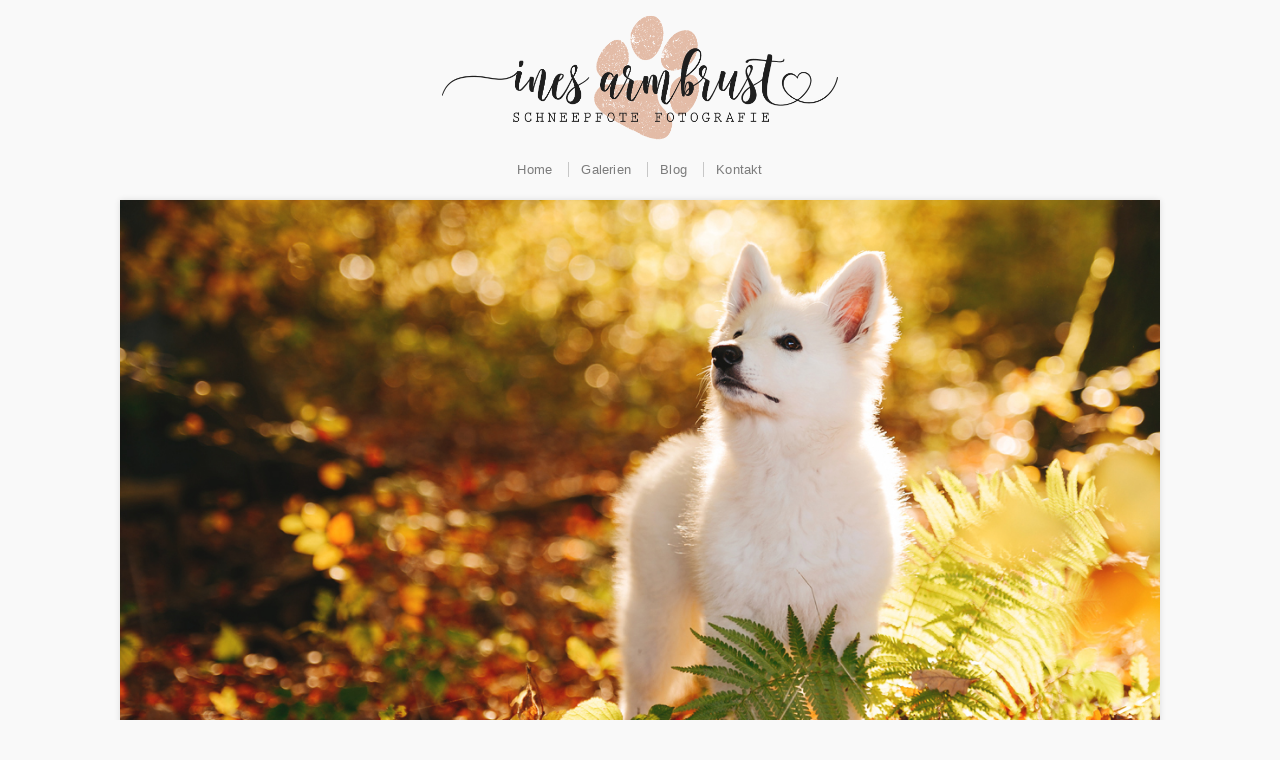

--- FILE ---
content_type: text/html; charset=UTF-8
request_url: https://schneepfote-fotografie.de/elsa/
body_size: 19973
content:
<!DOCTYPE html>

<!-- paulirish.com/2008/conditional-stylesheets-vs-css-hacks-answer-neither/ -->
<!--[if lt IE 7]> <html class="no-js ie6 oldie" lang="de"> <![endif]-->
<!--[if IE 7]>    <html class="no-js ie7 oldie" lang="de"> <![endif]-->
<!--[if IE 8]>    <html class="no-js ie8 oldie" lang="de"> <![endif]-->
<!-- Consider adding an manifest.appcache: h5bp.com/d/Offline -->
<!--[if gt IE 8]><!--> <html class="no-js" lang="de"> <!--<![endif]-->

<head>

	<meta charset="UTF-8">
	<meta name="viewport" content="width=device-width, initial-scale=1">
	
	<link rel="Shortcut Icon" href="https://schneepfote-fotografie.de/wp-content/themes/organic_photographer/images/favicon.ico" type="image/x-icon">
	<link rel="profile" href="https://gmpg.org/xfn/11">
	<link rel="pingback" href="https://schneepfote-fotografie.de/xmlrpc.php">
	
	<style type="text/css" media="screen">

body {
}

.container, .blog-full .blog-holder, .post-area.shop, .post-area.portfolio, .error-404, .portfolio-item, .feature-img.banner, .pagination, .blog-full #custom-header {
box-shadow: 0px 0px 6px rgba(0,0,0, 0.12);-moz-box-shadow: 0px 0px 6px rgba(0,0,0, 0.12);-webkit-box-shadow: 0px 0px 6px rgba(0,0,0, 0.12);}

.container a, .container a:link, .container a:visited, #wrap .widget ul.menu li a {
}

.container a:hover, .container a:focus, .container a:active, 
#wrap .widget ul.menu li a:hover, #wrap .widget ul.menu li ul.sub-menu li a:hover, 
#wrap .widget ul.menu .current_page_item a, #wrap .widget ul.menu .current-menu-item a, 
.social-icons a:hover i {
color: #aa916b;}

.container h1 a, .container h2 a, .container h3 a, .container h4 a, .container h5 a, .container h6 a,
.container h1 a:link, .container h2 a:link, .container h3 a:link, .container h4 a:link, .container h5 a:link, .container h6 a:link,
.container h1 a:visited, .container h2 a:visited, .container h3 a:visited, .container h4 a:visited, .container h5 a:visited, .container h6 a:visited {
}

.container h1 a:hover, .container h2 a:hover, .container h3 a:hover, .container h4 a:hover, .container h5 a:hover, .container h6 a:hover,
.container h1 a:focus, .container h2 a:focus, .container h3 a:focus, .container h4 a:focus, .container h5 a:focus, .container h6 a:focus,
.container h1 a:active, .container h2 a:active, .container h3 a:active, .container h4 a:active, .container h5 a:active, .container h6 a:active {
color: #aa916b;}

#submit:hover, #searchsubmit:hover, .reply a:hover, .gallery a img:hover, a.button:hover, .more-link:hover, 
#comments #respond input#submit:hover, .container .gform_wrapper input.button:hover, #infinite-handle span:hover {
background-color: #aa916b !important;}
</style>	
	<title>Elsa &#8211; Ines Armbrust</title>
<meta name='robots' content='max-image-preview:large' />

<link rel="alternate" type="application/rss+xml" title="Ines Armbrust &raquo; Feed" href="https://schneepfote-fotografie.de/feed/" />
<link rel="alternate" type="application/rss+xml" title="Ines Armbrust &raquo; Kommentar-Feed" href="https://schneepfote-fotografie.de/comments/feed/" />
<link rel="preload" href="https://schneepfote-fotografie.de/wp-content/e212d7920e2dff8d8be7f81f550ce405.js?ver=2ccc2f627c37ea15111c2e15187d2c21" as="script" />
<link rel="preload" href="https://schneepfote-fotografie.de/wp-content/1fd3e421c4125f918e63638e12d80caf.js?ver=dd98b3e48c301ec8707d65cf40c1a652" as="script" />
<link rel="preload" href="https://schneepfote-fotografie.de/wp-content/plugins/real-cookie-banner/public/lib/animate.css/animate.min.css?ver=4.1.1" as="style" />
<link rel="alternate" type="application/rss+xml" title="Ines Armbrust &raquo; Elsa-Kommentar-Feed" href="https://schneepfote-fotografie.de/elsa/feed/" />
<script type='text/javascript' defer src='https://schneepfote-fotografie.de/wp-content/e212d7920e2dff8d8be7f81f550ce405.js?ver=2ccc2f627c37ea15111c2e15187d2c21' ></script>
<script type="application/json" data-skip-moving="true" data-no-defer nitro-exclude data-alt-type="application/ld+json" data-dont-merge id="a7524080c6f0fbcfc4e690fa86ec6294f1-js-extra">{"slug":"real-cookie-banner","textDomain":"real-cookie-banner","version":"3.13.3","restUrl":"https:\/\/schneepfote-fotografie.de\/wp-json\/real-cookie-banner\/v1\/","restNamespace":"real-cookie-banner\/v1","restPathObfuscateOffset":"349be3fbc1663cd5b6a4b0be39e4f2c2","restRoot":"https:\/\/schneepfote-fotografie.de\/wp-json\/","restQuery":{"_v":"3.13.3","_locale":"user"},"restNonce":"12047abf81","restRecreateNonceEndpoint":"https:\/\/schneepfote-fotografie.de\/wp-admin\/admin-ajax.php?action=rest-nonce","publicUrl":"https:\/\/schneepfote-fotografie.de\/wp-content\/plugins\/real-cookie-banner\/public\/","chunkFolder":"dist","chunksLanguageFolder":"https:\/\/schneepfote-fotografie.de\/wp-content\/plugins\/real-cookie-banner\/languages","chunks":{"chunk-config-tab-blocker.lite.js":["de_DE-83d48f038e1cf6148175589160cda67e","de_DE-f3fcf9c7b6337a888377b3e3597480a5","de_DE-c334cb68401b6dd1377f2319e85b7217"],"chunk-config-tab-blocker.pro.js":["de_DE-ddf5ae983675e7b6eec2afc2d53654a2","de_DE-3a3b30d579f8ab341e490ceed0c58154","de_DE-4f76e19e02d79cbffe021f52eabc364f"],"chunk-config-tab-consent.lite.js":["de_DE-3823d7521a3fc2857511061e0d660408"],"chunk-config-tab-consent.pro.js":["de_DE-9cb9ecf8c1e8ce14036b5f3a5e19f098","de_DE-3a3b30d579f8ab341e490ceed0c58154","de_DE-d4b21727148c9f79fc0be49f47d3800f"],"chunk-config-tab-cookies.lite.js":["de_DE-1a51b37d0ef409906245c7ed80d76040","de_DE-f3fcf9c7b6337a888377b3e3597480a5","de_DE-c334cb68401b6dd1377f2319e85b7217"],"chunk-config-tab-cookies.pro.js":["de_DE-572ee75deed92e7a74abba4b86604687","de_DE-3a3b30d579f8ab341e490ceed0c58154","de_DE-4f76e19e02d79cbffe021f52eabc364f"],"chunk-config-tab-dashboard.lite.js":["de_DE-f843c51245ecd2b389746275b3da66b6"],"chunk-config-tab-dashboard.pro.js":["de_DE-ae5ae8f925f0409361cfe395645ac077"],"chunk-config-tab-import.lite.js":["de_DE-66df94240f04843e5a208823e466a850"],"chunk-config-tab-import.pro.js":["de_DE-e5fee6b51986d4ff7a051d6f6a7b076a"],"chunk-config-tab-licensing.lite.js":["de_DE-e01f803e4093b19d6787901b9591b5a6"],"chunk-config-tab-licensing.pro.js":["de_DE-4918ea9704f47c2055904e4104d4ffba"],"chunk-config-tab-scanner.lite.js":["de_DE-b10b39f1099ef599835c729334e38429"],"chunk-config-tab-scanner.pro.js":["de_DE-752a1502ab4f0bebfa2ad50c68ef571f"],"chunk-config-tab-settings.lite.js":["de_DE-37978e0b06b4eb18b16164a2d9c93a2c"],"chunk-config-tab-settings.pro.js":["de_DE-e59d3dcc762e276255c8989fbd1f80e3"],"chunk-config-tab-tcf.lite.js":["de_DE-4f658bdbf0aa370053460bc9e3cd1f69","de_DE-f3fcf9c7b6337a888377b3e3597480a5"],"chunk-config-tab-tcf.pro.js":["de_DE-e1e83d5b8a28f1f91f63b9de2a8b181a","de_DE-3a3b30d579f8ab341e490ceed0c58154","de_DE-d4b21727148c9f79fc0be49f47d3800f"]},"others":{"customizeValuesBanner":{"layout":{"type":"dialog","dialogMaxWidth":450,"dialogPosition":"bottomCenter","dialogMargin":[0,0,0,0],"bannerPosition":"bottom","bannerMaxWidth":1024,"dialogBorderRadius":3,"borderRadius":5,"animationIn":"slideInUp","animationInDuration":500,"animationInOnlyMobile":true,"animationOut":"none","animationOutDuration":500,"animationOutOnlyMobile":true,"overlay":true,"overlayBg":"#000000","overlayBgAlpha":38,"overlayBlur":2},"decision":{"acceptAll":"button","acceptEssentials":"button","showCloseIcon":true,"acceptIndividual":"link","buttonOrder":"all,essential,save,individual","showGroups":false,"groupsFirstView":false,"saveButton":"always"},"design":{"bg":"#ffffff","textAlign":"justify","linkTextDecoration":"underline","borderWidth":0,"borderColor":"#ffffff","fontSize":11,"fontColor":"#6b6b6b","fontInheritFamily":true,"fontFamily":"Arial, Helvetica, sans-serif","fontWeight":"normal","boxShadowEnabled":true,"boxShadowOffsetX":0,"boxShadowOffsetY":5,"boxShadowBlurRadius":13,"boxShadowSpreadRadius":0,"boxShadowColor":"#000000","boxShadowColorAlpha":20},"headerDesign":{"inheritBg":true,"bg":"#f4f4f4","inheritTextAlign":true,"textAlign":"center","padding":[17,20,15,20],"logo":"","logoRetina":"","logoMaxHeight":40,"logoPosition":"left","logoMargin":[5,15,5,15],"fontSize":15,"fontColor":"#2b2b2b","fontInheritFamily":false,"fontFamily":"Arial, Helvetica, sans-serif","fontWeight":"normal","borderWidth":1,"borderColor":"#efefef"},"bodyDesign":{"padding":[15,20,5,20],"descriptionInheritFontSize":true,"descriptionFontSize":13,"dottedGroupsInheritFontSize":true,"dottedGroupsFontSize":13,"dottedGroupsBulletColor":"#15779b","teachingsInheritTextAlign":true,"teachingsTextAlign":"center","teachingsSeparatorActive":true,"teachingsSeparatorWidth":151,"teachingsSeparatorHeight":1,"teachingsSeparatorColor":"#e8e8e8","teachingsInheritFontSize":false,"teachingsFontSize":10,"teachingsInheritFontColor":false,"teachingsFontColor":"#7c7c7c","acceptAllOneRowLayout":false,"acceptAllPadding":[10,10,10,10],"acceptAllBg":"#d6ad97","acceptAllTextAlign":"center","acceptAllFontSize":15,"acceptAllFontColor":"#ffffff","acceptAllFontWeight":"normal","acceptAllBorderWidth":0,"acceptAllBorderColor":"#000000","acceptAllHoverBg":"#d69e80","acceptAllHoverFontColor":"#ffffff","acceptAllHoverBorderColor":"#000000","acceptEssentialsUseAcceptAll":true,"acceptEssentialsButtonType":"","acceptEssentialsPadding":[10,10,10,10],"acceptEssentialsBg":"#efefef","acceptEssentialsTextAlign":"center","acceptEssentialsFontSize":18,"acceptEssentialsFontColor":"#0a0a0a","acceptEssentialsFontWeight":"normal","acceptEssentialsBorderWidth":0,"acceptEssentialsBorderColor":"#000000","acceptEssentialsHoverBg":"#e8e8e8","acceptEssentialsHoverFontColor":"#000000","acceptEssentialsHoverBorderColor":"#000000","acceptIndividualPadding":[5,5,5,5],"acceptIndividualBg":"#ffffff","acceptIndividualTextAlign":"center","acceptIndividualFontSize":12,"acceptIndividualFontColor":"#d6ad97","acceptIndividualFontWeight":"normal","acceptIndividualBorderWidth":0,"acceptIndividualBorderColor":"#000000","acceptIndividualHoverBg":"#ffffff","acceptIndividualHoverFontColor":"#d69e80","acceptIndividualHoverBorderColor":"#000000"},"footerDesign":{"poweredByLink":true,"inheritBg":false,"bg":"#fcfcfc","inheritTextAlign":false,"textAlign":"center","padding":[10,20,15,20],"fontSize":12,"fontColor":"#7c7c7c","fontInheritFamily":true,"fontFamily":"Arial, Helvetica, sans-serif","fontWeight":"normal","hoverFontColor":"#2b2b2b","borderWidth":1,"borderColor":"#efefef","languageSwitcher":"flags"},"texts":{"headline":"Privatsph\u00e4re-Einstellungen","description":"Wir verwenden Cookies und \u00e4hnliche Technologien auf unserer Website und verarbeiten personenbezogene Daten von dir (z.B. IP-Adresse), um z.B. Inhalte und Anzeigen zu personalisieren, Medien von Drittanbietern einzubinden oder Zugriffe auf unsere Website zu analysieren. Die Datenverarbeitung kann auch erst in Folge gesetzter Cookies stattfinden. Wir teilen diese Daten mit Dritten, die wir in den Privatsph\u00e4re-Einstellungen benennen.<br \/><br \/>Die Datenverarbeitung kann mit deiner Einwilligung oder auf Basis eines berechtigten Interesses erfolgen, dem du in den Privatsph\u00e4re-Einstellungen widersprechen kannst. Du hast das Recht, nicht einzuwilligen und deine Einwilligung zu einem sp\u00e4teren Zeitpunkt zu \u00e4ndern oder zu widerrufen. Weitere Informationen zur Verwendung deiner Daten findest du in unserer {{privacyPolicy}}Datenschutzerkl\u00e4rung{{\/privacyPolicy}}.","acceptAll":"Alle akzeptieren","acceptEssentials":"Weiter ohne Einwilligung","acceptIndividual":"Privatsph\u00e4re-Einstellungen individuell festlegen","poweredBy":"5","dataProcessingInUnsafeCountries":"Einige Dienste verarbeiten personenbezogene Daten in unsicheren Drittl\u00e4ndern. Indem du in die Nutzung dieser Services einwilligst, erkl\u00e4rst du dich auch mit der Verarbeitung deiner Daten in diesen unsicheren Drittl\u00e4ndern gem\u00e4\u00df {{legalBasis}} einverstanden. Dies birgt das Risiko, dass deine Daten von Beh\u00f6rden zu Kontroll- und \u00dcberwachungszwecken verarbeitet werden, m\u00f6glicherweise ohne die M\u00f6glichkeit eines Rechtsbehelfs.","ageNoticeBanner":"Du bist unter {{minAge}} Jahre alt? Dann kannst du nicht in optionale Services einwilligen. Du kannst deine Eltern oder Erziehungsberechtigten bitten, mit dir in diese Services einzuwilligen.","ageNoticeBlocker":"Du bist unter {{minAge}} Jahre alt? Leider darfst du diesem Service nicht selbst zustimmen, um diese Inhalte zu sehen. Bitte deine Eltern oder Erziehungsberechtigten, dem Service mit dir zuzustimmen!","listServicesNotice":"Wenn du alle Services akzeptierst, erlaubst du, dass {{services}} geladen werden. Diese sind nach ihrem Zweck in Gruppen {{serviceGroups}} unterteilt (Zugeh\u00f6rigkeit durch hochgestellte Zahlen gekennzeichnet).","listServicesLegitimateInterestNotice":"Au\u00dferdem werden die {{services}} auf der Grundlage eines berechtigten Interesses geladen.","consentForwardingExternalHosts":"Deine Einwilligung gilt auch auf {{websites}}.","blockerHeadline":"{{name}} aufgrund von Privatsph\u00e4re-Einstellungen blockiert","blockerLinkShowMissing":"Zeige alle Services, denen du noch zustimmen musst","blockerLoadButton":"Services akzeptieren und Inhalte laden","blockerAcceptInfo":"Wenn du die blockierten Inhalte l\u00e4dst, werden deine Datenschutzeinstellungen angepasst. Inhalte aus diesem Service werden in Zukunft nicht mehr blockiert."},"individualLayout":{"inheritDialogMaxWidth":false,"dialogMaxWidth":970,"inheritBannerMaxWidth":true,"bannerMaxWidth":1980,"descriptionTextAlign":"justify"},"group":{"checkboxBg":"#f0f0f0","checkboxBorderWidth":1,"checkboxBorderColor":"#d2d2d2","checkboxActiveColor":"#ffffff","checkboxActiveBg":"#d6ad97","checkboxActiveBorderColor":"#d6ad97","groupInheritBg":true,"groupBg":"#f4f4f4","groupPadding":[15,15,15,15],"groupSpacing":10,"groupBorderRadius":5,"groupBorderWidth":1,"groupBorderColor":"#f4f4f4","headlineFontSize":16,"headlineFontWeight":"normal","headlineFontColor":"#2b2b2b","descriptionFontSize":14,"descriptionFontColor":"#7c7c7c","linkColor":"#7c7c7c","linkHoverColor":"#2b2b2b"},"saveButton":{"useAcceptAll":false,"type":"button","padding":[10,10,10,10],"bg":"#efefef","textAlign":"center","fontSize":18,"fontColor":"#0a0a0a","fontWeight":"normal","borderWidth":0,"borderColor":"#000000","hoverBg":"#e8e8e8","hoverFontColor":"#000000","hoverBorderColor":"#000000"},"individualTexts":{"headline":"Individuelle Privatsph\u00e4re-Einstellungen","description":"Wir verwenden Cookies und \u00e4hnliche Technologien auf unserer Website und verarbeiten personenbezogene Daten von dir (z.B. IP-Adresse), um z.B. Inhalte und Anzeigen zu personalisieren, Medien von Drittanbietern einzubinden oder Zugriffe auf unsere Website zu analysieren. Die Datenverarbeitung kann auch erst in Folge gesetzter Cookies stattfinden. Wir teilen diese Daten mit Dritten, die wir in den Privatsph\u00e4re-Einstellungen benennen.<br \/><br \/>Die Datenverarbeitung kann mit deiner Einwilligung oder auf Basis eines berechtigten Interesses erfolgen, dem du in den Privatsph\u00e4re-Einstellungen widersprechen kannst. Du hast das Recht, nicht einzuwilligen und deine Einwilligung zu einem sp\u00e4teren Zeitpunkt zu \u00e4ndern oder zu widerrufen. Weitere Informationen zur Verwendung deiner Daten findest du in unserer {{privacyPolicy}}Datenschutzerkl\u00e4rung{{\/privacyPolicy}}.<br \/><br \/>Im Folgenden findest du eine \u00dcbersicht \u00fcber alle Services, die von dieser Website genutzt werden. Du kannst dir detaillierte Informationen zu jedem Service ansehen und ihm einzeln zustimmen oder von deinem Widerspruchsrecht Gebrauch machen.","save":"Individuelle Auswahlen speichern","showMore":"Service-Informationen anzeigen","hideMore":"Service-Informationen ausblenden","postamble":""},"mobile":{"enabled":true,"maxHeight":400,"hideHeader":false,"alignment":"bottom","scalePercent":90,"scalePercentVertical":-50},"customCss":{"css":"","antiAdBlocker":"y"}},"isPro":false,"showProHints":false,"proUrl":"https:\/\/devowl.io\/de\/go\/real-cookie-banner?source=rcb-lite","showLiteNotice":true,"languageSwitcher":[],"hasDynamicPreDecisions":false,"isLicensed":true,"isDevLicense":false,"multilingualSkipHTMLForTag":"","isCurrentlyInTranslationEditorPreview":false,"defaultLanguage":"","currentLanguage":"","activeLanguages":[],"context":"","userConsentCookieName":"real_cookie_banner-v:3_blog:1_path:823c525","revisionHash":"d452ae375907369596d7fd814fff1d4d","iso3166OneAlpha2":{"AF":"Afghanistan","AL":"Albanien","DZ":"Algerien","AS":"Amerikanisch-Samoa","AD":"Andorra","AO":"Angola","AI":"Anguilla","AQ":"Antarktis","AG":"Antigua und Barbuda","AR":"Argentinien","AM":"Armenien","AW":"Aruba","AZ":"Aserbaidschan","AU":"Australien","BS":"Bahamas","BH":"Bahrain","BD":"Bangladesch","BB":"Barbados","BY":"Belarus","BE":"Belgien","BZ":"Belize","BJ":"Benin","BM":"Bermuda","BT":"Bhutan","BO":"Bolivien","BA":"Bosnien und Herzegowina","BW":"Botswana","BV":"Bouvetinsel","BR":"Brasilien","IO":"Britisches Territorium im Indischen Ozean","BN":"Brunei Darussalam","BG":"Bulgarien","BF":"Burkina Faso","BI":"Burundi","CL":"Chile","CN":"China","CK":"Cookinseln","CR":"Costa Rica","DE":"Deutschland","LA":"Die Laotische Demokratische Volksrepublik","DM":"Dominica","DO":"Dominikanische Republik","DJ":"Dschibuti","DK":"D\u00e4nemark","EC":"Ecuador","SV":"El Salvador","ER":"Eritrea","EE":"Estland","FK":"Falklandinseln (Malwinen)","FJ":"Fidschi","FI":"Finnland","FR":"Frankreich","GF":"Franz\u00f6sisch-Guayana","PF":"Franz\u00f6sisch-Polynesien","TF":"Franz\u00f6sische S\u00fcd- und Antarktisgebiete","FO":"F\u00e4r\u00f6er Inseln","FM":"F\u00f6derierte Staaten von Mikronesien","GA":"Gabun","GM":"Gambia","GE":"Georgien","GH":"Ghana","GI":"Gibraltar","GD":"Grenada","GR":"Griechenland","GL":"Gr\u00f6nland","GP":"Guadeloupe","GU":"Guam","GT":"Guatemala","GG":"Guernsey","GN":"Guinea","GW":"Guinea-Bissau","GY":"Guyana","HT":"Haiti","HM":"Heard und die McDonaldinseln","VA":"Heiliger Stuhl (Staat Vatikanstadt)","HN":"Honduras","HK":"Hong Kong","IN":"Indien","ID":"Indonesien","IQ":"Irak","IE":"Irland","IR":"Islamische Republik Iran","IS":"Island","IM":"Isle of Man","IL":"Israel","IT":"Italien","JM":"Jamaika","JP":"Japan","YE":"Jemen","JE":"Jersey","JO":"Jordanien","VG":"Jungferninseln, Britisch","VI":"Jungferninseln, U.S.","KY":"Kaimaninseln","KH":"Kambodscha","CM":"Kamerun","CA":"Kanada","CV":"Kap Verde","KZ":"Kasachstan","QA":"Katar","KE":"Kenia","KG":"Kirgisistan","KI":"Kiribati","UM":"Kleinere Inselbesitzungen der Vereinigten Staaten","CC":"Kokosinseln","CO":"Kolumbien","KM":"Komoren","CG":"Kongo","CD":"Kongo, Demokratische Republik","KR":"Korea","HR":"Kroatien","CU":"Kuba","KW":"Kuwait","LS":"Lesotho","LV":"Lettland","LB":"Libanon","LR":"Liberia","LY":"Libysch-Arabische Dschamahirija","LI":"Liechtenstein","LT":"Litauen","LU":"Luxemburg","MO":"Macao","MG":"Madagaskar","MW":"Malawi","MY":"Malaysia","MV":"Malediven","ML":"Mali","MT":"Malta","MA":"Marokko","MH":"Marshallinseln","MQ":"Martinique","MR":"Mauretanien","MU":"Mauritius","YT":"Mayotte","MK":"Mazedonien","MX":"Mexiko","MD":"Moldawien","MC":"Monaco","MN":"Mongolei","ME":"Montenegro","MS":"Montserrat","MZ":"Mosambik","MM":"Myanmar","NA":"Namibia","NR":"Nauru","NP":"Nepal","NC":"Neukaledonien","NZ":"Neuseeland","NI":"Nicaragua","NL":"Niederlande","AN":"Niederl\u00e4ndische Antillen","NE":"Niger","NG":"Nigeria","NU":"Niue","KP":"Nordkorea","NF":"Norfolkinsel","NO":"Norwegen","MP":"N\u00f6rdliche Marianen","OM":"Oman","PK":"Pakistan","PW":"Palau","PS":"Pal\u00e4stinensisches Gebiet, besetzt","PA":"Panama","PG":"Papua-Neuguinea","PY":"Paraguay","PE":"Peru","PH":"Philippinen","PN":"Pitcairn","PL":"Polen","PT":"Portugal","PR":"Puerto Rico","CI":"Republik C\u00f4te d'Ivoire","RW":"Ruanda","RO":"Rum\u00e4nien","RU":"Russische F\u00f6deration","RE":"R\u00e9union","BL":"Saint Barth\u00e9l\u00e9my","PM":"Saint Pierre und Miquelo","SB":"Salomonen","ZM":"Sambia","WS":"Samoa","SM":"San Marino","SH":"Sankt Helena","MF":"Sankt Martin","SA":"Saudi-Arabien","SE":"Schweden","CH":"Schweiz","SN":"Senegal","RS":"Serbien","SC":"Seychellen","SL":"Sierra Leone","ZW":"Simbabwe","SG":"Singapur","SK":"Slowakei","SI":"Slowenien","SO":"Somalia","ES":"Spanien","LK":"Sri Lanka","KN":"St. Kitts und Nevis","LC":"St. Lucia","VC":"St. Vincent und Grenadinen","SD":"Sudan","SR":"Surinam","SJ":"Svalbard und Jan Mayen","SZ":"Swasiland","SY":"Syrische Arabische Republik","ST":"S\u00e3o Tom\u00e9 und Pr\u00edncipe","ZA":"S\u00fcdafrika","GS":"S\u00fcdgeorgien und die S\u00fcdlichen Sandwichinseln","TJ":"Tadschikistan","TW":"Taiwan","TZ":"Tansania","TH":"Thailand","TL":"Timor-Leste","TG":"Togo","TK":"Tokelau","TO":"Tonga","TT":"Trinidad und Tobago","TD":"Tschad","CZ":"Tschechische Republik","TN":"Tunesien","TM":"Turkmenistan","TC":"Turks- und Caicosinseln","TV":"Tuvalu","TR":"T\u00fcrkei","UG":"Uganda","UA":"Ukraine","HU":"Ungarn","UY":"Uruguay","UZ":"Usbekistan","VU":"Vanuatu","VE":"Venezuela","AE":"Vereinigte Arabische Emirate","US":"Vereinigte Staaten","GB":"Vereinigtes K\u00f6nigreich","VN":"Vietnam","WF":"Wallis und Futuna","CX":"Weihnachtsinsel","EH":"Westsahara","CF":"Zentralafrikanische Republik","CY":"Zypern","EG":"\u00c4gypten","GQ":"\u00c4quatorialguinea","ET":"\u00c4thiopien","AX":"\u00c5land Inseln","AT":"\u00d6sterreich"},"isTcf":false,"isPreventPreDecision":false,"isAcceptAllForBots":true,"isRespectDoNotTrack":false,"isDataProcessingInUnsafeCountries":false,"dataProcessingInUnsafeCountriesSafeCountries":["GDPR","ADEQUACY"],"isAgeNotice":true,"ageNoticeAgeLimit":16,"isListServicesNotice":true,"setCookiesViaManager":"none","territorialLegalBasis":["gdpr-eprivacy"],"essentialGroup":"essenziell","groups":[{"id":211,"name":"Essenziell","slug":"essenziell","description":"Essenzielle Services sind f\u00fcr die grundlegende Funktionalit\u00e4t der Website erforderlich. Sie enthalten nur technisch notwendige Services. Diesen Services kann nicht widersprochen werden.","items":[{"id":4173,"name":"Real Cookie Banner","purpose":"Real Cookie Banner bittet Website-Besucher um die Einwilligung zum Setzen von Cookies und zur Verarbeitung personenbezogener Daten. Dazu wird jedem Website-Besucher eine UUID (pseudonyme Identifikation des Nutzers) zugewiesen, die bis zum Ablauf des Cookies zur Speicherung der Einwilligung g\u00fcltig ist. Cookies werden dazu verwendet, um zu testen, ob Cookies gesetzt werden k\u00f6nnen, um Referenz auf die dokumentierte Einwilligung zu speichern, um zu speichern, in welche Services aus welchen Service-Gruppen der Besucher eingewilligt hat, und, falls Einwilligung nach dem Transparency & Consent Framework (TCF) eingeholt werden, um die Einwilligungen in TCF Partner, Zwecke, besondere Zwecke, Funktionen und besondere Funktionen zu speichern. Im Rahmen der Darlegungspflicht nach DSGVO wird die erhobene Einwilligung vollumf\u00e4nglich dokumentiert. Dazu z\u00e4hlt neben den Services und Service-Gruppen, in welche der Besucher eingewilligt hat, und falls Einwilligung nach dem TCF Standard eingeholt werden, in welche TCF Partner, Zwecke und Funktionen der Besucher eingewilligt hat, alle Einstellungen des Cookie Banners zum Zeitpunkt der Einwilligung als auch die technischen Umst\u00e4nde (z.B. Gr\u00f6\u00dfe des Sichtbereichs bei der Einwilligung) und die Nutzerinteraktionen (z.B. Klick auf Buttons), die zur Einwilligung gef\u00fchrt haben. Die Einwilligung wird pro Sprache einmal erhoben.","providerContact":{"phone":"","email":"","link":""},"isProviderCurrentWebsite":true,"provider":"Ines Armbrust","uniqueName":"real-cookie-banner","isEmbeddingOnlyExternalResources":false,"legalBasis":"legal-requirement","dataProcessingInCountries":[],"dataProcessingInCountriesSpecialTreatments":[],"technicalDefinitions":[{"type":"http","name":"real_cookie_banner*","host":".schneepfote-fotografie.de","duration":365,"durationUnit":"d","isSessionDuration":false},{"type":"http","name":"real_cookie_banner*-tcf","host":".schneepfote-fotografie.de","duration":365,"durationUnit":"d","isSessionDuration":false},{"type":"http","name":"real_cookie_banner-test","host":".schneepfote-fotografie.de","duration":365,"durationUnit":"d","isSessionDuration":false}],"codeDynamics":[],"providerPrivacyPolicyUrl":"https:\/\/schneepfote-fotografie.de\/impressum\/","providerLegalNoticeUrl":"https:\/\/schneepfote-fotografie.de\/impressum\/","tagManagerOptInEventName":"","tagManagerOptOutEventName":"","codeOptIn":"","executeCodeOptInWhenNoTagManagerConsentIsGiven":false,"codeOptOut":"","executeCodeOptOutWhenNoTagManagerConsentIsGiven":false,"deleteTechnicalDefinitionsAfterOptOut":false,"codeOnPageLoad":"","presetId":"real-cookie-banner"}]}],"bannerLinks":[{"id":4291,"label":"Datenschutzerkl\u00e4rung","pageType":"privacyPolicy","url":"https:\/\/schneepfote-fotografie.de\/impressum\/","hideCookieBanner":true,"isTargetBlank":true},{"id":4292,"label":"Impressum","pageType":"legalNotice","url":"https:\/\/schneepfote-fotografie.de\/impressum\/","hideCookieBanner":true,"isTargetBlank":true}],"websiteOperator":{"address":"Ines Armbrust","country":"","contactEmail":"base64-encoded:aW5lc2p1ZHlAYW9sLmNvbQ==","contactPhone":"","contactFormUrl":"https:\/\/schneepfote-fotografie.de\/elsa\/"},"blocker":[],"setVisualParentIfClassOfParent":{"et_pb_video_box":1,"ast-oembed-container":1,"wpb_video_wrapper":1},"dependantVisibilityContainers":["[role=\"tabpanel\"]",".eael-tab-content-item",".wpcs_content_inner",".op3-contenttoggleitem-content",".pum-overlay","[data-elementor-type=\"popup\"]",".wp-block-ub-content-toggle-accordion-content-wrap",".w-popup-wrap",".oxy-lightbox_inner[data-inner-content=true]",".oxy-pro-accordion_body",".oxy-tab-content",".kt-accordion-panel",".vc_tta-panel-body",".mfp-hide"],"bannerDesignVersion":6,"bannerI18n":{"appropriateSafeguard":"Geeignete Garantien","standardContractualClauses":"Standardvertragsklauseln","legalBasis":"Verwendung auf gesetzlicher Grundlage von","territorialLegalBasisArticles":{"gdpr-eprivacy":{"dataProcessingInUnsafeCountries":"Art. 49 Abs. 1 lit. a DSGVO"},"dsg-switzerland":{"dataProcessingInUnsafeCountries":"Art. 17 Abs. 1 lit. a DSG (Schweiz)"}},"legitimateInterest":"Berechtigtes Interesse","legalRequirement":"Erf\u00fcllung einer rechtlichen Verpflichtung","consent":"Einwilligung","crawlerLinkAlert":"Wir haben erkannt, dass du ein Crawler\/Bot bist. Nur nat\u00fcrliche Personen d\u00fcrfen in Cookies und die Verarbeitung von personenbezogenen Daten einwilligen. Daher hat der Link f\u00fcr dich keine Funktion.","technicalCookieDefinition":"Technische Cookie-Definition","usesCookies":"Verwendete Cookies","cookieRefresh":"Cookie-Erneuerung","usesNonCookieAccess":"Verwendet Cookie-\u00e4hnliche Informationen (LocalStorage, SessionStorage, IndexDB, etc.)","host":"Host","duration":"Dauer","noExpiration":"Kein Ablauf","type":"Typ","purpose":"Zweck","headerTitlePrivacyPolicyHistory":"Privatsph\u00e4re-Einstellungen: Historie","skipToConsentChoices":"Zu Einwilligungsoptionen springen","historyLabel":"Einwilligungen anzeigen vom","historySelectNone":"Noch nicht eingewilligt","provider":"Anbieter","providerContactPhone":"Telefon","providerContactEmail":"E-Mail","providerContactLink":"Kontaktformular","providerPrivacyPolicyUrl":"Datenschutzerkl\u00e4rung","providerLegalNoticeUrl":"Impressum","dataProcessingInUnsafeCountries":"Datenverarbeitung in unsicheren Drittl\u00e4ndern","ePrivacyUSA":"US-Datenverarbeitung","durationUnit":{"s":"Sekunde(n)","m":"Minute(n)","h":"Stunde(n)","d":"Tag(e)","mo":"Monat(e)","y":"Jahr(e)","n1":{"s":"Sekunde","m":"Minute","h":"Stunde","d":"Tag","mo":"Monat","y":"Jahr"},"nx":{"s":"Sekunden","m":"Minuten","h":"Stunden","d":"Tage","mo":"Monate","y":"Jahre"}},"close":"Schlie\u00dfen","closeWithoutSaving":"Schlie\u00dfen ohne Speichern","yes":"Ja","no":"Nein","unknown":"Unbekannt","none":"Nichts","noLicense":"Keine Lizenz aktiviert - kein Produktionseinsatz!","devLicense":"Produktlizenz nicht f\u00fcr den Produktionseinsatz!","devLicenseLearnMore":"Mehr erfahren","devLicenseLink":"https:\/\/devowl.io\/de\/wissensdatenbank\/lizenz-installations-typ\/","andSeparator":" und "},"pageRequestUuid4":"a82d657a6-94ac-47da-ae9b-0f0a26945d98","pageByIdUrl":"https:\/\/schneepfote-fotografie.de?page_id","pluginUrl":"https:\/\/devowl.io\/wordpress-real-cookie-banner\/"}}</script>
<script data-skip-moving="true" data-no-defer nitro-exclude data-alt-type="application/ld+json" data-dont-merge id="a7524080c6f0fbcfc4e690fa86ec6294f2-js-extra">var realCookieBanner = /* document.write */ JSON.parse(document.getElementById("a7524080c6f0fbcfc4e690fa86ec6294f1-js-extra").innerHTML, function (a,b){return-1<["codeOptIn","codeOptOut","codeOnPageLoad","contactEmail"].indexOf(a)&&"string"==typeof b&&b.startsWith("base64-encoded:")?window.atob(b.substr(15)):b});</script><script type='text/javascript' id='real-cookie-banner-banner-js-before'>
((a,b)=>{a[b]||(a[b]={unblockSync:()=>undefined},["consentSync"].forEach(c=>a[b][c]=()=>({cookie:null,consentGiven:!1,cookieOptIn:!0})),["consent","consentAll","unblock"].forEach(c=>a[b][c]=(...d)=>new Promise(e=>a.addEventListener(b,()=>{a[b][c](...d).then(e)},{once:!0}))))})(window,"consentApi");
</script>
<script type='text/javascript' defer src='https://schneepfote-fotografie.de/wp-content/1fd3e421c4125f918e63638e12d80caf.js?ver=dd98b3e48c301ec8707d65cf40c1a652' ></script>
<link rel='stylesheet' id='animate-css-css' href='https://schneepfote-fotografie.de/wp-content/plugins/real-cookie-banner/public/lib/animate.css/animate.min.css?ver=4.1.1' type='text/css' media='all' />
<script type="text/javascript">
window._wpemojiSettings = {"baseUrl":"https:\/\/s.w.org\/images\/core\/emoji\/14.0.0\/72x72\/","ext":".png","svgUrl":"https:\/\/s.w.org\/images\/core\/emoji\/14.0.0\/svg\/","svgExt":".svg","source":{"concatemoji":"https:\/\/schneepfote-fotografie.de\/wp-includes\/js\/wp-emoji-release.min.js?ver=6.2.8"}};
/*! This file is auto-generated */
!function(e,a,t){var n,r,o,i=a.createElement("canvas"),p=i.getContext&&i.getContext("2d");function s(e,t){p.clearRect(0,0,i.width,i.height),p.fillText(e,0,0);e=i.toDataURL();return p.clearRect(0,0,i.width,i.height),p.fillText(t,0,0),e===i.toDataURL()}function c(e){var t=a.createElement("script");t.src=e,t.defer=t.type="text/javascript",a.getElementsByTagName("head")[0].appendChild(t)}for(o=Array("flag","emoji"),t.supports={everything:!0,everythingExceptFlag:!0},r=0;r<o.length;r++)t.supports[o[r]]=function(e){if(p&&p.fillText)switch(p.textBaseline="top",p.font="600 32px Arial",e){case"flag":return s("\ud83c\udff3\ufe0f\u200d\u26a7\ufe0f","\ud83c\udff3\ufe0f\u200b\u26a7\ufe0f")?!1:!s("\ud83c\uddfa\ud83c\uddf3","\ud83c\uddfa\u200b\ud83c\uddf3")&&!s("\ud83c\udff4\udb40\udc67\udb40\udc62\udb40\udc65\udb40\udc6e\udb40\udc67\udb40\udc7f","\ud83c\udff4\u200b\udb40\udc67\u200b\udb40\udc62\u200b\udb40\udc65\u200b\udb40\udc6e\u200b\udb40\udc67\u200b\udb40\udc7f");case"emoji":return!s("\ud83e\udef1\ud83c\udffb\u200d\ud83e\udef2\ud83c\udfff","\ud83e\udef1\ud83c\udffb\u200b\ud83e\udef2\ud83c\udfff")}return!1}(o[r]),t.supports.everything=t.supports.everything&&t.supports[o[r]],"flag"!==o[r]&&(t.supports.everythingExceptFlag=t.supports.everythingExceptFlag&&t.supports[o[r]]);t.supports.everythingExceptFlag=t.supports.everythingExceptFlag&&!t.supports.flag,t.DOMReady=!1,t.readyCallback=function(){t.DOMReady=!0},t.supports.everything||(n=function(){t.readyCallback()},a.addEventListener?(a.addEventListener("DOMContentLoaded",n,!1),e.addEventListener("load",n,!1)):(e.attachEvent("onload",n),a.attachEvent("onreadystatechange",function(){"complete"===a.readyState&&t.readyCallback()})),(e=t.source||{}).concatemoji?c(e.concatemoji):e.wpemoji&&e.twemoji&&(c(e.twemoji),c(e.wpemoji)))}(window,document,window._wpemojiSettings);
</script>
<style type="text/css">
img.wp-smiley,
img.emoji {
	display: inline !important;
	border: none !important;
	box-shadow: none !important;
	height: 1em !important;
	width: 1em !important;
	margin: 0 0.07em !important;
	vertical-align: -0.1em !important;
	background: none !important;
	padding: 0 !important;
}
</style>
	<link rel='stylesheet' id='wp-block-library-css' href='https://schneepfote-fotografie.de/wp-includes/css/dist/block-library/style.min.css?ver=6.2.8' type='text/css' media='all' />
<link rel='stylesheet' id='classic-theme-styles-css' href='https://schneepfote-fotografie.de/wp-includes/css/classic-themes.min.css?ver=6.2.8' type='text/css' media='all' />
<style id='global-styles-inline-css' type='text/css'>
body{--wp--preset--color--black: #000000;--wp--preset--color--cyan-bluish-gray: #abb8c3;--wp--preset--color--white: #ffffff;--wp--preset--color--pale-pink: #f78da7;--wp--preset--color--vivid-red: #cf2e2e;--wp--preset--color--luminous-vivid-orange: #ff6900;--wp--preset--color--luminous-vivid-amber: #fcb900;--wp--preset--color--light-green-cyan: #7bdcb5;--wp--preset--color--vivid-green-cyan: #00d084;--wp--preset--color--pale-cyan-blue: #8ed1fc;--wp--preset--color--vivid-cyan-blue: #0693e3;--wp--preset--color--vivid-purple: #9b51e0;--wp--preset--gradient--vivid-cyan-blue-to-vivid-purple: linear-gradient(135deg,rgba(6,147,227,1) 0%,rgb(155,81,224) 100%);--wp--preset--gradient--light-green-cyan-to-vivid-green-cyan: linear-gradient(135deg,rgb(122,220,180) 0%,rgb(0,208,130) 100%);--wp--preset--gradient--luminous-vivid-amber-to-luminous-vivid-orange: linear-gradient(135deg,rgba(252,185,0,1) 0%,rgba(255,105,0,1) 100%);--wp--preset--gradient--luminous-vivid-orange-to-vivid-red: linear-gradient(135deg,rgba(255,105,0,1) 0%,rgb(207,46,46) 100%);--wp--preset--gradient--very-light-gray-to-cyan-bluish-gray: linear-gradient(135deg,rgb(238,238,238) 0%,rgb(169,184,195) 100%);--wp--preset--gradient--cool-to-warm-spectrum: linear-gradient(135deg,rgb(74,234,220) 0%,rgb(151,120,209) 20%,rgb(207,42,186) 40%,rgb(238,44,130) 60%,rgb(251,105,98) 80%,rgb(254,248,76) 100%);--wp--preset--gradient--blush-light-purple: linear-gradient(135deg,rgb(255,206,236) 0%,rgb(152,150,240) 100%);--wp--preset--gradient--blush-bordeaux: linear-gradient(135deg,rgb(254,205,165) 0%,rgb(254,45,45) 50%,rgb(107,0,62) 100%);--wp--preset--gradient--luminous-dusk: linear-gradient(135deg,rgb(255,203,112) 0%,rgb(199,81,192) 50%,rgb(65,88,208) 100%);--wp--preset--gradient--pale-ocean: linear-gradient(135deg,rgb(255,245,203) 0%,rgb(182,227,212) 50%,rgb(51,167,181) 100%);--wp--preset--gradient--electric-grass: linear-gradient(135deg,rgb(202,248,128) 0%,rgb(113,206,126) 100%);--wp--preset--gradient--midnight: linear-gradient(135deg,rgb(2,3,129) 0%,rgb(40,116,252) 100%);--wp--preset--duotone--dark-grayscale: url('#wp-duotone-dark-grayscale');--wp--preset--duotone--grayscale: url('#wp-duotone-grayscale');--wp--preset--duotone--purple-yellow: url('#wp-duotone-purple-yellow');--wp--preset--duotone--blue-red: url('#wp-duotone-blue-red');--wp--preset--duotone--midnight: url('#wp-duotone-midnight');--wp--preset--duotone--magenta-yellow: url('#wp-duotone-magenta-yellow');--wp--preset--duotone--purple-green: url('#wp-duotone-purple-green');--wp--preset--duotone--blue-orange: url('#wp-duotone-blue-orange');--wp--preset--font-size--small: 13px;--wp--preset--font-size--medium: 20px;--wp--preset--font-size--large: 36px;--wp--preset--font-size--x-large: 42px;--wp--preset--spacing--20: 0.44rem;--wp--preset--spacing--30: 0.67rem;--wp--preset--spacing--40: 1rem;--wp--preset--spacing--50: 1.5rem;--wp--preset--spacing--60: 2.25rem;--wp--preset--spacing--70: 3.38rem;--wp--preset--spacing--80: 5.06rem;--wp--preset--shadow--natural: 6px 6px 9px rgba(0, 0, 0, 0.2);--wp--preset--shadow--deep: 12px 12px 50px rgba(0, 0, 0, 0.4);--wp--preset--shadow--sharp: 6px 6px 0px rgba(0, 0, 0, 0.2);--wp--preset--shadow--outlined: 6px 6px 0px -3px rgba(255, 255, 255, 1), 6px 6px rgba(0, 0, 0, 1);--wp--preset--shadow--crisp: 6px 6px 0px rgba(0, 0, 0, 1);}:where(.is-layout-flex){gap: 0.5em;}body .is-layout-flow > .alignleft{float: left;margin-inline-start: 0;margin-inline-end: 2em;}body .is-layout-flow > .alignright{float: right;margin-inline-start: 2em;margin-inline-end: 0;}body .is-layout-flow > .aligncenter{margin-left: auto !important;margin-right: auto !important;}body .is-layout-constrained > .alignleft{float: left;margin-inline-start: 0;margin-inline-end: 2em;}body .is-layout-constrained > .alignright{float: right;margin-inline-start: 2em;margin-inline-end: 0;}body .is-layout-constrained > .aligncenter{margin-left: auto !important;margin-right: auto !important;}body .is-layout-constrained > :where(:not(.alignleft):not(.alignright):not(.alignfull)){max-width: var(--wp--style--global--content-size);margin-left: auto !important;margin-right: auto !important;}body .is-layout-constrained > .alignwide{max-width: var(--wp--style--global--wide-size);}body .is-layout-flex{display: flex;}body .is-layout-flex{flex-wrap: wrap;align-items: center;}body .is-layout-flex > *{margin: 0;}:where(.wp-block-columns.is-layout-flex){gap: 2em;}.has-black-color{color: var(--wp--preset--color--black) !important;}.has-cyan-bluish-gray-color{color: var(--wp--preset--color--cyan-bluish-gray) !important;}.has-white-color{color: var(--wp--preset--color--white) !important;}.has-pale-pink-color{color: var(--wp--preset--color--pale-pink) !important;}.has-vivid-red-color{color: var(--wp--preset--color--vivid-red) !important;}.has-luminous-vivid-orange-color{color: var(--wp--preset--color--luminous-vivid-orange) !important;}.has-luminous-vivid-amber-color{color: var(--wp--preset--color--luminous-vivid-amber) !important;}.has-light-green-cyan-color{color: var(--wp--preset--color--light-green-cyan) !important;}.has-vivid-green-cyan-color{color: var(--wp--preset--color--vivid-green-cyan) !important;}.has-pale-cyan-blue-color{color: var(--wp--preset--color--pale-cyan-blue) !important;}.has-vivid-cyan-blue-color{color: var(--wp--preset--color--vivid-cyan-blue) !important;}.has-vivid-purple-color{color: var(--wp--preset--color--vivid-purple) !important;}.has-black-background-color{background-color: var(--wp--preset--color--black) !important;}.has-cyan-bluish-gray-background-color{background-color: var(--wp--preset--color--cyan-bluish-gray) !important;}.has-white-background-color{background-color: var(--wp--preset--color--white) !important;}.has-pale-pink-background-color{background-color: var(--wp--preset--color--pale-pink) !important;}.has-vivid-red-background-color{background-color: var(--wp--preset--color--vivid-red) !important;}.has-luminous-vivid-orange-background-color{background-color: var(--wp--preset--color--luminous-vivid-orange) !important;}.has-luminous-vivid-amber-background-color{background-color: var(--wp--preset--color--luminous-vivid-amber) !important;}.has-light-green-cyan-background-color{background-color: var(--wp--preset--color--light-green-cyan) !important;}.has-vivid-green-cyan-background-color{background-color: var(--wp--preset--color--vivid-green-cyan) !important;}.has-pale-cyan-blue-background-color{background-color: var(--wp--preset--color--pale-cyan-blue) !important;}.has-vivid-cyan-blue-background-color{background-color: var(--wp--preset--color--vivid-cyan-blue) !important;}.has-vivid-purple-background-color{background-color: var(--wp--preset--color--vivid-purple) !important;}.has-black-border-color{border-color: var(--wp--preset--color--black) !important;}.has-cyan-bluish-gray-border-color{border-color: var(--wp--preset--color--cyan-bluish-gray) !important;}.has-white-border-color{border-color: var(--wp--preset--color--white) !important;}.has-pale-pink-border-color{border-color: var(--wp--preset--color--pale-pink) !important;}.has-vivid-red-border-color{border-color: var(--wp--preset--color--vivid-red) !important;}.has-luminous-vivid-orange-border-color{border-color: var(--wp--preset--color--luminous-vivid-orange) !important;}.has-luminous-vivid-amber-border-color{border-color: var(--wp--preset--color--luminous-vivid-amber) !important;}.has-light-green-cyan-border-color{border-color: var(--wp--preset--color--light-green-cyan) !important;}.has-vivid-green-cyan-border-color{border-color: var(--wp--preset--color--vivid-green-cyan) !important;}.has-pale-cyan-blue-border-color{border-color: var(--wp--preset--color--pale-cyan-blue) !important;}.has-vivid-cyan-blue-border-color{border-color: var(--wp--preset--color--vivid-cyan-blue) !important;}.has-vivid-purple-border-color{border-color: var(--wp--preset--color--vivid-purple) !important;}.has-vivid-cyan-blue-to-vivid-purple-gradient-background{background: var(--wp--preset--gradient--vivid-cyan-blue-to-vivid-purple) !important;}.has-light-green-cyan-to-vivid-green-cyan-gradient-background{background: var(--wp--preset--gradient--light-green-cyan-to-vivid-green-cyan) !important;}.has-luminous-vivid-amber-to-luminous-vivid-orange-gradient-background{background: var(--wp--preset--gradient--luminous-vivid-amber-to-luminous-vivid-orange) !important;}.has-luminous-vivid-orange-to-vivid-red-gradient-background{background: var(--wp--preset--gradient--luminous-vivid-orange-to-vivid-red) !important;}.has-very-light-gray-to-cyan-bluish-gray-gradient-background{background: var(--wp--preset--gradient--very-light-gray-to-cyan-bluish-gray) !important;}.has-cool-to-warm-spectrum-gradient-background{background: var(--wp--preset--gradient--cool-to-warm-spectrum) !important;}.has-blush-light-purple-gradient-background{background: var(--wp--preset--gradient--blush-light-purple) !important;}.has-blush-bordeaux-gradient-background{background: var(--wp--preset--gradient--blush-bordeaux) !important;}.has-luminous-dusk-gradient-background{background: var(--wp--preset--gradient--luminous-dusk) !important;}.has-pale-ocean-gradient-background{background: var(--wp--preset--gradient--pale-ocean) !important;}.has-electric-grass-gradient-background{background: var(--wp--preset--gradient--electric-grass) !important;}.has-midnight-gradient-background{background: var(--wp--preset--gradient--midnight) !important;}.has-small-font-size{font-size: var(--wp--preset--font-size--small) !important;}.has-medium-font-size{font-size: var(--wp--preset--font-size--medium) !important;}.has-large-font-size{font-size: var(--wp--preset--font-size--large) !important;}.has-x-large-font-size{font-size: var(--wp--preset--font-size--x-large) !important;}
.wp-block-navigation a:where(:not(.wp-element-button)){color: inherit;}
:where(.wp-block-columns.is-layout-flex){gap: 2em;}
.wp-block-pullquote{font-size: 1.5em;line-height: 1.6;}
</style>
<link rel='stylesheet' id='contact-form-7-css' href='https://schneepfote-fotografie.de/wp-content/plugins/contact-form-7/includes/css/styles.css?ver=5.7.6' type='text/css' media='all' />
<link rel='stylesheet' id='organic-widgets-css' href='https://schneepfote-fotografie.de/wp-content/plugins/organic-widgets-pro/public/css/organic-widgets-public.css?ver=2.3.7' type='text/css' media='all' />
<link rel='stylesheet' id='organic-widgets-fonts-css' href='//schneepfote-fotografie.de/wp-content/uploads/omgf/organic-widgets-fonts/organic-widgets-fonts.css?ver=1665609870' type='text/css' media='all' />
<link rel='stylesheet' id='photographer-style-css' href='https://schneepfote-fotografie.de/wp-content/themes/organic_photographer/style.css?ver=6.2.8' type='text/css' media='all' />
<link rel='stylesheet' id='photographer-style-mobile-css' href='https://schneepfote-fotografie.de/wp-content/themes/organic_photographer/css/style-mobile.css?ver=1.0' type='text/css' media='all' />
<link rel='stylesheet' id='photographer-fonts-css' href='//schneepfote-fotografie.de/wp-content/uploads/omgf/photographer-fonts/photographer-fonts.css?ver=1665609870' type='text/css' media='all' />
<link rel='stylesheet' id='organic-shortcodes-css' href='https://schneepfote-fotografie.de/wp-content/themes/organic_photographer/organic-shortcodes/css/organic-shortcodes.css?ver=1.0' type='text/css' media='all' />
<!--[if lt IE 9]>
<link rel='stylesheet' id='organic-shortcodes-ie8-css' href='https://schneepfote-fotografie.de/wp-content/themes/organic_photographer/organic-shortcodes/css/organic-shortcodes-ie8.css?ver=1.0' type='text/css' media='all' />
<![endif]-->
<link rel='stylesheet' id='font-awesome-css' href='https://schneepfote-fotografie.de/wp-content/themes/organic_photographer/organic-shortcodes/css/font-awesome.css?ver=1.0' type='text/css' media='all' />
<script type='text/javascript' src='https://schneepfote-fotografie.de/wp-includes/js/jquery/jquery.min.js?ver=3.6.4' id='jquery-core-js'></script>
<script type='text/javascript' src='https://schneepfote-fotografie.de/wp-includes/js/jquery/jquery-migrate.min.js?ver=3.4.0' id='jquery-migrate-js'></script>
<script type='text/javascript' src='https://schneepfote-fotografie.de/wp-content/plugins/organic-widgets-pro/public/js/jquery.backgroundbrightness.js?ver=1.0' id='jquery-brightness-js'></script>
<script type='text/javascript' src='https://schneepfote-fotografie.de/wp-content/plugins/organic-widgets-pro/public/js/organic-widgets-public.js?ver=2.3.7' id='organic-widgets-js'></script>
<!--[if lt IE 9]>
<script type='text/javascript' src='https://schneepfote-fotografie.de/wp-content/themes/organic_photographer/js/html5shiv.js?ver=6.2.8' id='photographer-html5shiv-js'></script>
<![endif]-->
<script type='text/javascript' src='https://schneepfote-fotografie.de/wp-content/themes/organic_photographer/js/hoverIntent.js?ver=20130729' id='photographer-hover-js'></script>
<script type='text/javascript' src='https://schneepfote-fotografie.de/wp-content/themes/organic_photographer/js/superfish.js?ver=20130729' id='photographer-superfish-js'></script>
<script type='text/javascript' src='https://schneepfote-fotografie.de/wp-content/themes/organic_photographer/js/jquery.fitvids.js?ver=20130729' id='photographer-fitvids-js'></script>
<script type='text/javascript' src='https://schneepfote-fotografie.de/wp-content/themes/organic_photographer/organic-shortcodes/js/jquery.modal.min.js?ver=20130729' id='organic-modal-js'></script>
<link rel="https://api.w.org/" href="https://schneepfote-fotografie.de/wp-json/" /><link rel="alternate" type="application/json" href="https://schneepfote-fotografie.de/wp-json/wp/v2/posts/2880" /><link rel="EditURI" type="application/rsd+xml" title="RSD" href="https://schneepfote-fotografie.de/xmlrpc.php?rsd" />
<link rel="wlwmanifest" type="application/wlwmanifest+xml" href="https://schneepfote-fotografie.de/wp-includes/wlwmanifest.xml" />
<meta name="generator" content="WordPress 6.2.8" />
<link rel="canonical" href="https://schneepfote-fotografie.de/elsa/" />
<link rel='shortlink' href='https://schneepfote-fotografie.de/?p=2880' />
<link rel="alternate" type="application/json+oembed" href="https://schneepfote-fotografie.de/wp-json/oembed/1.0/embed?url=https%3A%2F%2Fschneepfote-fotografie.de%2Felsa%2F" />
<link rel="alternate" type="text/xml+oembed" href="https://schneepfote-fotografie.de/wp-json/oembed/1.0/embed?url=https%3A%2F%2Fschneepfote-fotografie.de%2Felsa%2F&#038;format=xml" />
	
	
	<link href='//schneepfote-fotografie.de/wp-content/uploads/omgf/omgf-stylesheet-63/omgf-stylesheet-63.css?ver=1665609870' rel='stylesheet'><style>[consent-id]:not(.rcb-content-blocker):not([consent-transaction-complete]):not([consent-visual-use-parent^="children:"]):not([consent-confirm]){opacity:0!important;}</style><style id="sccss">img.alignnone {
    margin: 0px 0px 0px 0px;
}</style>	<style id="egf-frontend-styles" type="text/css">
		p {font-family: 'Amethysta', sans-serif;font-style: normal;font-weight: 400;text-decoration: none;} h1 {} h2 {letter-spacing: 2px;} h3 {} h4 {} h5 {} h6 {} 	</style>
	
</head>

<body data-rsssl=1 class="post-template-default single single-post postid-2880 single-format-standard">

<!-- BEGIN #wrap -->
<div id="wrap">

		
	<!-- BEGIN #header -->
	<div id="header">
	
		<!-- BEGIN .row -->
		<div class="row">
		
			<!-- BEGIN #logo-title -->
			<div id="logo-title" class="clearfix">
			
						
				<h1 id="logo" class="text-center">
					<a href="https://schneepfote-fotografie.de/">
						<img src="https://schneepfote-fotografie.de/wp-content/uploads/2023/05/SF-Logo4d.png" alt="" />
						<span class="logo-text">Ines Armbrust</span>
					</a>
				</h1>
				
						
			<!-- END #logo-title -->
			</div>
		
			<nav id="navigation" class="navigation-main clearfix text-center" role="navigation">
			
				<span class="menu-toggle"><i class="fa fa-bars"></i></span>
	
				<div class="menu-hauptmenue-container"><ul id="menu-hauptmenue" class="menu"><li id="menu-item-98" class="menu-item menu-item-type-custom menu-item-object-custom menu-item-home menu-item-98"><a href="https://schneepfote-fotografie.de/">Home</a></li>
<li id="menu-item-2078" class="menu-item menu-item-type-taxonomy menu-item-object-category current-post-ancestor current-menu-parent current-post-parent menu-item-2078"><a href="https://schneepfote-fotografie.de/category/haustierfotografie/">Galerien</a></li>
<li id="menu-item-545" class="menu-item menu-item-type-post_type menu-item-object-page current_page_parent menu-item-545"><a href="https://schneepfote-fotografie.de/blog/">Blog</a></li>
<li id="menu-item-802" class="menu-item menu-item-type-post_type menu-item-object-page menu-item-802"><a href="https://schneepfote-fotografie.de/kontakt/">Kontakt</a></li>
</ul></div>	
			</nav><!-- END #navigation -->
			
		</div><!-- END .row -->
	
	<!-- END #header -->
	</div>
	
	
<!-- BEGIN .post class -->
<div class="container post-2880 post type-post status-publish format-standard has-post-thumbnail hentry category-allgemein category-haustiere category-haustierfotografie category-hunde category-tiere category-tierfotografie tag-berger-blanc-suisse tag-bruchsal tag-foto tag-fotograf tag-fotografie tag-fotografin tag-fotos tag-haustier tag-hund tag-hunde tag-hundefotografie tag-karlsruhe tag-pforzheim tag-portrait tag-rastatt tag-schaeferhund tag-schaeferhundwelpe tag-shooting tag-tierfotografie tag-tierfotoshooting tag-tiershooting tag-weisser-schaeferhund tag-weisser-schweizer-schaeferhund tag-welpe tag-welpen" id="page-2880">

		
	<!-- BEGIN .row -->
	<div class="row">
	
	    	    		    		<div class="feature-img"><img src="https://schneepfote-fotografie.de/wp-content/uploads/2016/11/Beitragsbild-Elsa1.jpg" class="attachment-photographer-featured-large size-photographer-featured-large wp-post-image" alt="" decoding="async" loading="lazy" srcset="https://schneepfote-fotografie.de/wp-content/uploads/2016/11/Beitragsbild-Elsa1.jpg 1200w, https://schneepfote-fotografie.de/wp-content/uploads/2016/11/Beitragsbild-Elsa1-650x361.jpg 650w, https://schneepfote-fotografie.de/wp-content/uploads/2016/11/Beitragsbild-Elsa1-1024x569.jpg 1024w, https://schneepfote-fotografie.de/wp-content/uploads/2016/11/Beitragsbild-Elsa1-768x427.jpg 768w, https://schneepfote-fotografie.de/wp-content/uploads/2016/11/Beitragsbild-Elsa1-640x356.jpg 640w" sizes="(max-width: 1200px) 100vw, 1200px" /></div>
	    		    	    
    <!-- END .row -->
    </div>
	    
	
	<!-- BEGIN .row -->
	<div class="row">
	
		<!-- BEGIN .twelve columns -->
		<div class="twelve columns">
	  		
	  		<!-- BEGIN .post-area full-width -->
		    <div class="post-area full-width">
			    
			 				    			    
			    <h1 class="headline text-center">Elsa</h1>
			    
			    <p><em>Oktober 2016 &#8211; Straubenhardt, Enzkreis. </em>Die süße, freche, vorwitzige, neugierige und schon bestens erzogene kleine Prinzessin Elsa habe ich Ende Oktober knuddeln (!) und natürlich fotografieren dürfen. 🙂 In diesem ganz besonderen, glänzend-goldenem Herbstlicht saß sie in ihrem zarten Alter zwischen den Herbstblättern, als wäre es das Selbstverständlichste der Welt, schon soooo brav zu sein. Aber keine Sorge, sie hat glücklicherweise auch noch genug Flausen im Kopf. 🙂<span id="more-2880"></span></p>
<p><img decoding="async" width="960" height="641" class="alignnone size-full wp-image-2882" src="https://schneepfote-fotografie.de/wp-content/uploads/2016/11/1.png" alt="Tierfotografie Haustierfotografie Fotografie Fotograf Fotografin Hund Hunde Hochzeit Hundefotografie Karlsruhe Ettlingen Pforzheim Bretten Bruchsal Rastatt Shooting Weißer Schweizer Schäferhund Deutscher Schäferhund Berger Blanc Suisse 1" srcset="https://schneepfote-fotografie.de/wp-content/uploads/2016/11/1.png 960w, https://schneepfote-fotografie.de/wp-content/uploads/2016/11/1-650x434.png 650w, https://schneepfote-fotografie.de/wp-content/uploads/2016/11/1-768x513.png 768w, https://schneepfote-fotografie.de/wp-content/uploads/2016/11/1-640x427.png 640w" sizes="(max-width: 960px) 100vw, 960px" /><img decoding="async" loading="lazy" width="960" height="641" class="alignnone size-full wp-image-2885" src="https://schneepfote-fotografie.de/wp-content/uploads/2016/11/4.png" alt="Tierfotografie Haustierfotografie Fotografie Fotograf Fotografin Hund Hunde Hochzeit Hundefotografie Karlsruhe Ettlingen Pforzheim Bretten Bruchsal Rastatt Shooting Weißer Schweizer Schäferhund Deutscher Schäferhund Berger Blanc Suisse 4" srcset="https://schneepfote-fotografie.de/wp-content/uploads/2016/11/4.png 960w, https://schneepfote-fotografie.de/wp-content/uploads/2016/11/4-650x434.png 650w, https://schneepfote-fotografie.de/wp-content/uploads/2016/11/4-768x513.png 768w, https://schneepfote-fotografie.de/wp-content/uploads/2016/11/4-640x427.png 640w" sizes="(max-width: 960px) 100vw, 960px" /><img decoding="async" loading="lazy" width="960" height="1200" class="alignnone size-full wp-image-2884" src="https://schneepfote-fotografie.de/wp-content/uploads/2016/11/3.jpg" alt="Tierfotografie Haustierfotografie Fotografie Fotograf Fotografin Hund Hunde Hochzeit Hundefotografie Karlsruhe Ettlingen Pforzheim Bretten Bruchsal Rastatt Shooting Weißer Schweizer Schäferhund Deutscher Schäferhund Berger Blanc Suisse 3" srcset="https://schneepfote-fotografie.de/wp-content/uploads/2016/11/3.jpg 960w, https://schneepfote-fotografie.de/wp-content/uploads/2016/11/3-520x650.jpg 520w, https://schneepfote-fotografie.de/wp-content/uploads/2016/11/3-819x1024.jpg 819w, https://schneepfote-fotografie.de/wp-content/uploads/2016/11/3-614x768.jpg 614w, https://schneepfote-fotografie.de/wp-content/uploads/2016/11/3-512x640.jpg 512w" sizes="(max-width: 960px) 100vw, 960px" /><img decoding="async" loading="lazy" width="960" height="1200" class="alignnone size-full wp-image-2905" src="https://schneepfote-fotografie.de/wp-content/uploads/2016/11/13.jpg" alt="Tierfotografie Haustierfotografie Fotografie Fotograf Fotografin Hund Hunde Hochzeit Hundefotografie Karlsruhe Ettlingen Pforzheim Bretten Bruchsal Rastatt Shooting Weißer Schweizer Schäferhund Deutscher Schäferhund Berger Blanc Suisse 13" srcset="https://schneepfote-fotografie.de/wp-content/uploads/2016/11/13.jpg 960w, https://schneepfote-fotografie.de/wp-content/uploads/2016/11/13-520x650.jpg 520w, https://schneepfote-fotografie.de/wp-content/uploads/2016/11/13-819x1024.jpg 819w, https://schneepfote-fotografie.de/wp-content/uploads/2016/11/13-614x768.jpg 614w, https://schneepfote-fotografie.de/wp-content/uploads/2016/11/13-512x640.jpg 512w" sizes="(max-width: 960px) 100vw, 960px" /><img decoding="async" loading="lazy" width="960" height="641" class="alignnone size-full wp-image-2911" src="https://schneepfote-fotografie.de/wp-content/uploads/2016/11/14.png" alt="14" srcset="https://schneepfote-fotografie.de/wp-content/uploads/2016/11/14.png 960w, https://schneepfote-fotografie.de/wp-content/uploads/2016/11/14-650x434.png 650w, https://schneepfote-fotografie.de/wp-content/uploads/2016/11/14-768x513.png 768w, https://schneepfote-fotografie.de/wp-content/uploads/2016/11/14-640x427.png 640w" sizes="(max-width: 960px) 100vw, 960px" /><img decoding="async" loading="lazy" width="960" height="641" class="alignnone size-full wp-image-2886" src="https://schneepfote-fotografie.de/wp-content/uploads/2016/11/5.png" alt="Tierfotografie Haustierfotografie Fotografie Fotograf Fotografin Hund Hunde Hochzeit Hundefotografie Karlsruhe Ettlingen Pforzheim Bretten Bruchsal Rastatt Shooting Weißer Schweizer Schäferhund Deutscher Schäferhund Berger Blanc Suisse 5" srcset="https://schneepfote-fotografie.de/wp-content/uploads/2016/11/5.png 960w, https://schneepfote-fotografie.de/wp-content/uploads/2016/11/5-650x434.png 650w, https://schneepfote-fotografie.de/wp-content/uploads/2016/11/5-768x513.png 768w, https://schneepfote-fotografie.de/wp-content/uploads/2016/11/5-640x427.png 640w" sizes="(max-width: 960px) 100vw, 960px" /><img decoding="async" loading="lazy" width="960" height="1200" class="alignnone size-full wp-image-2887" src="https://schneepfote-fotografie.de/wp-content/uploads/2016/11/6.jpg" alt="Tierfotografie Haustierfotografie Fotografie Fotograf Fotografin Hund Hunde Hochzeit Hundefotografie Karlsruhe Ettlingen Pforzheim Bretten Bruchsal Rastatt Shooting Weißer Schweizer Schäferhund Deutscher Schäferhund Berger Blanc Suisse 6" srcset="https://schneepfote-fotografie.de/wp-content/uploads/2016/11/6.jpg 960w, https://schneepfote-fotografie.de/wp-content/uploads/2016/11/6-520x650.jpg 520w, https://schneepfote-fotografie.de/wp-content/uploads/2016/11/6-819x1024.jpg 819w, https://schneepfote-fotografie.de/wp-content/uploads/2016/11/6-614x768.jpg 614w, https://schneepfote-fotografie.de/wp-content/uploads/2016/11/6-512x640.jpg 512w" sizes="(max-width: 960px) 100vw, 960px" /></p>
			    
			    			    
			    <!-- BEGIN .post-meta -->
			    <div class="post-meta">
			    
			    	<p class="meta-text"><i class="fa fa-comment"></i> <a href="https://schneepfote-fotografie.de/elsa/#comments">Leave a Comment</a></p>
			    	
			    	<p class="meta-text align-right text-right"><i class="fa fa-bars"></i><a href="https://schneepfote-fotografie.de/category/allgemein/" rel="category tag">Allgemein</a>, <a href="https://schneepfote-fotografie.de/category/haustiere/" rel="category tag">Haustiere</a>, <a href="https://schneepfote-fotografie.de/category/haustierfotografie/" rel="category tag">Haustierfotografie</a>, <a href="https://schneepfote-fotografie.de/category/haustiere/hunde/" rel="category tag">Hunde</a>, <a href="https://schneepfote-fotografie.de/category/tiere/" rel="category tag">Tiere</a>, <a href="https://schneepfote-fotografie.de/category/tierfotografie/" rel="category tag">Tierfotografie</a> &nbsp; <i class="fa fa-tags"></i><a href="https://schneepfote-fotografie.de/tag/berger-blanc-suisse/" rel="tag">Berger Blanc Suisse</a>, <a href="https://schneepfote-fotografie.de/tag/bruchsal/" rel="tag">Bruchsal</a>, <a href="https://schneepfote-fotografie.de/tag/foto/" rel="tag">Foto</a>, <a href="https://schneepfote-fotografie.de/tag/fotograf/" rel="tag">Fotograf</a>, <a href="https://schneepfote-fotografie.de/tag/fotografie/" rel="tag">Fotografie</a>, <a href="https://schneepfote-fotografie.de/tag/fotografin/" rel="tag">Fotografin</a>, <a href="https://schneepfote-fotografie.de/tag/fotos/" rel="tag">Fotos</a>, <a href="https://schneepfote-fotografie.de/tag/haustier/" rel="tag">Haustier</a>, <a href="https://schneepfote-fotografie.de/tag/hund/" rel="tag">Hund</a>, <a href="https://schneepfote-fotografie.de/tag/hunde/" rel="tag">Hunde</a>, <a href="https://schneepfote-fotografie.de/tag/hundefotografie/" rel="tag">Hundefotografie</a>, <a href="https://schneepfote-fotografie.de/tag/karlsruhe/" rel="tag">Karlsruhe</a>, <a href="https://schneepfote-fotografie.de/tag/pforzheim/" rel="tag">Pforzheim</a>, <a href="https://schneepfote-fotografie.de/tag/portrait/" rel="tag">Portrait</a>, <a href="https://schneepfote-fotografie.de/tag/rastatt/" rel="tag">Rastatt</a>, <a href="https://schneepfote-fotografie.de/tag/schaeferhund/" rel="tag">Schäferhund</a>, <a href="https://schneepfote-fotografie.de/tag/schaeferhundwelpe/" rel="tag">Schäferhundwelpe</a>, <a href="https://schneepfote-fotografie.de/tag/shooting/" rel="tag">Shooting</a>, <a href="https://schneepfote-fotografie.de/tag/tierfotografie/" rel="tag">Tierfotografie</a>, <a href="https://schneepfote-fotografie.de/tag/tierfotoshooting/" rel="tag">Tierfotoshooting</a>, <a href="https://schneepfote-fotografie.de/tag/tiershooting/" rel="tag">Tiershooting</a>, <a href="https://schneepfote-fotografie.de/tag/weisser-schaeferhund/" rel="tag">Weißer Schäferhund</a>, <a href="https://schneepfote-fotografie.de/tag/weisser-schweizer-schaeferhund/" rel="tag">Weißer Schweizer Schäferhund</a>, <a href="https://schneepfote-fotografie.de/tag/welpe/" rel="tag">Welpe</a>, <a href="https://schneepfote-fotografie.de/tag/welpen/" rel="tag">Welpen</a></p>
			        
			    <!-- END .post-meta -->
			    </div>
				
				<div class="post-navigation clearfix">
					<div class="previous-post">&larr; <a href="https://schneepfote-fotografie.de/cassa/" rel="prev">Cassa</a></div>
					<div class="next-post"><a href="https://schneepfote-fotografie.de/die-niederlande/" rel="next">Die Niederlande.</a> &rarr;</div>
				</div><!-- .post-navigation -->
		      
		      	
	<div id="comments">
	
	
			<p class="nocomments">Comments are closed.</p>
	
	
</div><!-- #comments -->		      
		      	<div class="clear"></div>        
		    
			    		    
		    <!-- END .post-area full-width -->
		    </div>
	    
	    <!-- END .twelve columns -->
	    </div>
    
    <!-- END .row -->
    </div>
 
<!-- END .post class -->
</div>

 

<!-- BEGIN #footer -->
<div id="footer">

	<!-- BEGIN .row -->
	<div class="row">
		
		<!-- BEGIN .twelve columns -->
		<div class="twelve columns">
		
							
				<div class="social-menu"><ul id="menu-menue-social" class="social-icons"><li id="menu-item-718" class="menu-item menu-item-type-custom menu-item-object-custom menu-item-718"><a href="https://instagram.com/schneepfote.fotografie/"><span>Menüelement</span></a></li>
</ul></div>				
						
						
				<p>Copyright &copy; 2026 &middot; All Rights Reserved &middot; </p>
			
				<p>&middot; <a href="https://schneepfote-fotografie.de/impressum/">Impressum & Datenschutzerklärung</a> &middot; <a href="https://schneepfote-fotografie.de/impressum/">
				
				    
	    <!-- END .twelve columns -->
		</div>
	
	<!-- END .row -->
	</div>

<!-- END #footer -->
</div>


<!-- END #wrap -->
</div>

<div id="a82d657a6-94ac-47da-ae9b-0f0a26945d98" class="" data-bg="background-color: rgba(0, 0, 0, 0.380);" style="background-color: rgba(0, 0, 0, 0.380);  position:fixed;top:0;left:0;right:0;bottom:0;z-index:999999;pointer-events:all;display:none;filter:none;max-width:100vw;max-height:100vh;" ></div><a href="https://devowl.io/de/wordpress-real-cookie-banner/" target="_blank" id="a82d657a6-94ac-47da-ae9b-0f0a26945d98-powered-by" >Cookie Consent Banner von Real Cookie Banner</a><script type='text/javascript' defer src='https://schneepfote-fotografie.de/wp-content/a656ce82469e8e6cc7ecb63430ce50d0.js?ver=119fd3d9a5d226afae00fa56b9b5de40' ></script>
<script type='text/javascript' src='https://schneepfote-fotografie.de/wp-content/plugins/contact-form-7/includes/swv/js/index.js?ver=5.7.6' id='swv-js'></script>
<script type='text/javascript' id='contact-form-7-js-extra'>
/* <![CDATA[ */
var wpcf7 = {"api":{"root":"https:\/\/schneepfote-fotografie.de\/wp-json\/","namespace":"contact-form-7\/v1"}};
/* ]]> */
</script>
<script type='text/javascript' src='https://schneepfote-fotografie.de/wp-content/plugins/contact-form-7/includes/js/index.js?ver=5.7.6' id='contact-form-7-js'></script>
<script type='text/javascript' src='https://schneepfote-fotografie.de/wp-includes/js/imagesloaded.min.js?ver=4.1.4' id='imagesloaded-js'></script>
<script type='text/javascript' src='https://schneepfote-fotografie.de/wp-includes/js/masonry.min.js?ver=4.2.2' id='masonry-js'></script>
<script type='text/javascript' src='https://schneepfote-fotografie.de/wp-content/themes/organic_photographer/js/jquery.custom.js?ver=20130729' id='photographer-custom-js'></script>
<script type='text/javascript' src='https://schneepfote-fotografie.de/wp-content/themes/organic_photographer/js/navigation.js?ver=20130729' id='photographer-navigation-js'></script>
<script type='text/javascript' src='https://schneepfote-fotografie.de/wp-includes/js/jquery/ui/core.min.js?ver=1.13.2' id='jquery-ui-core-js'></script>
<script type='text/javascript' src='https://schneepfote-fotografie.de/wp-includes/js/jquery/ui/accordion.min.js?ver=1.13.2' id='jquery-ui-accordion-js'></script>
<script type='text/javascript' src='https://schneepfote-fotografie.de/wp-includes/js/jquery/ui/mouse.min.js?ver=1.13.2' id='jquery-ui-mouse-js'></script>
<script type='text/javascript' src='https://schneepfote-fotografie.de/wp-includes/js/jquery/ui/resizable.min.js?ver=1.13.2' id='jquery-ui-resizable-js'></script>
<script type='text/javascript' src='https://schneepfote-fotografie.de/wp-includes/js/jquery/ui/draggable.min.js?ver=1.13.2' id='jquery-ui-draggable-js'></script>
<script type='text/javascript' src='https://schneepfote-fotografie.de/wp-includes/js/jquery/ui/controlgroup.min.js?ver=1.13.2' id='jquery-ui-controlgroup-js'></script>
<script type='text/javascript' src='https://schneepfote-fotografie.de/wp-includes/js/jquery/ui/checkboxradio.min.js?ver=1.13.2' id='jquery-ui-checkboxradio-js'></script>
<script type='text/javascript' src='https://schneepfote-fotografie.de/wp-includes/js/jquery/ui/button.min.js?ver=1.13.2' id='jquery-ui-button-js'></script>
<script type='text/javascript' src='https://schneepfote-fotografie.de/wp-includes/js/jquery/ui/dialog.min.js?ver=1.13.2' id='jquery-ui-dialog-js'></script>
<script type='text/javascript' src='https://schneepfote-fotografie.de/wp-content/themes/organic_photographer/organic-shortcodes/js/jquery.shortcodes.js?ver=20130729' id='organic-shortcodes-script-js'></script>
<script type='text/javascript' src='https://schneepfote-fotografie.de/wp-includes/js/jquery/ui/tabs.min.js?ver=1.13.2' id='jquery-ui-tabs-js'></script>
<script type='text/javascript' src='https://schneepfote-fotografie.de/wp-content/themes/organic_photographer/organic-shortcodes/js/tabs.js?ver=20130609' id='organic-tabs-js'></script>
<script type='text/javascript' src='https://schneepfote-fotografie.de/wp-content/plugins/organic-widgets-pro/public/js/jquery.backgroundbrightness.js?ver=1.0' id='organic-widgets-backgroundimagebrightness-js-js'></script>
<script type='text/javascript' src='https://schneepfote-fotografie.de/wp-content/plugins/organic-widgets-pro/public/js/jquery.flexslider.js?ver=2.7.1' id='organic-widgets-flexslider-js'></script>
<script type='text/javascript' src='https://schneepfote-fotografie.de/wp-content/plugins/organic-widgets-pro/public/js/flexslider-setup.js?ver=1.0' id='organic-widgets-flexslider-initialize-js'></script>
<script type='text/javascript' src='https://schneepfote-fotografie.de/wp-content/plugins/organic-widgets-pro/public/js/isotope.pkgd.js?ver=3.0.6' id='organic-widgets-isotope-js'></script>
<script type='text/javascript' src='https://schneepfote-fotografie.de/wp-content/plugins/organic-widgets-pro/public/js/isotope-setup.js?ver=1.0' id='organic-widgets-isotope-setup-js'></script>

</body>
</html>

--- FILE ---
content_type: text/css
request_url: https://schneepfote-fotografie.de/wp-content/themes/organic_photographer/style.css?ver=6.2.8
body_size: 44157
content:
/*******************************************************************************************************************

	Theme Name: Photographer
	Theme URI: http://www.organicthemes.com/theme/photographer-theme/
	Description: The Photographer Theme is designed and developed by David Morgan of Organic Themes.
	Author: Organic Themes
	Author URI: http://www.organicthemes.com
	License: GNU General Public License v2 or later
	License URI: http://www.gnu.org/licenses/gpl-2.0.html
	Version: 3.0.7
	Tags: white, two-columns, fluid-layout, custom-header, custom-background, translation-ready
	Text Domain: organicthemes

	The CSS, XHTML and Design are released under the GPL:
	http://www.opensource.org/licenses/gpl-license.php

********************************************************************************************************************

	Table of Contents:

	 0.	Hyperlinks
	 1.	Global
	 2.	Headings
	 3.	Header
	 4.	Navigation
	 5.	Slideshow
	 6.	Social Media
	 7.	Content
	 8.	Pagination
	 9.	Wordpress Gallery
	10. Page Templates
	11.	Portfolio
	12.	Images
	13.	Sidebar
	14.	Widgets
	15. RSS Widget
	16.	Custom Menu Widget
	17.	Calendar Widget
	18. Recent Comments
	19.	Search Form
	20.	Footer
	21. Buttons
	22. Comments
	23. Forms
	24. Tables
	25. CSS3 Styles
	26. WooCommerce
	27. Grid

*******************************************************************************************************************/

body {
	background-color: #f9f9f9;
	color: #666666;
	color: rgba(0, 0, 0, .6);
	font-size: 0.9em;
	font-family: 'Merriweather', Georgia, 'Times New Roman', Times, serif;
	line-height: 2;
	margin: 0px auto 0px;
	padding: 0px;
	}

/************************************************
*	0.	Hyperlinks								*
************************************************/

a img {
	border: none;
	}
a, a:link, a:visited {
	color: #000000;
	text-decoration: underline;
	}
a:focus, a:hover, a:active {
	color: #AA916B;
	text-decoration: underline;
	outline: none;
	}

/************************************************
*	1.	Global									*
************************************************/

p {
	padding: 12px 0px;
	margin: 0px;
	}
p:empty {
	display: none;
	}
em {
	font-style: italic;
	}
strong {
	font-weight: bold;
	}
ol {
	margin: 0px 0px 0px 10px;
	padding: 10px 0px 10px 0px;
	}
ol li {
	list-style-position: inside;
	margin: 0px 0px 0px 10px;
	padding: 4px 0px 4px 0px;
	}
ul {
	list-style-type: none;
	margin: 0px 0px 0px 10px;
	padding: 10px 0px 10px 0px;
	}
ul ul {
	list-style-type: none;
	margin: 0px;
	padding: 0px;
	}
ul li {
	background: none;
    list-style-position: inside;
    list-style-type: square;
	padding: 0px 0px 0px 10px;
	margin: 4px 0px 4px 0px;
	}
ul ul li {
	padding: 0px 0px 0px 20px;
	}
small {
	font-size: 0.7em;
	}
code, pre {
	color: #666666;
	background: #F9F9F9;
	font-family: Courier, Verdana, Tahoma, Verdana;
	font-size: 13px;
	line-height: 1.4;
	margin: 24px 0px;
	padding: 6px 8px;
	border: 1px solid #DDDDDD;
	border-radius: 3px;
	}
code {
	display: inline;
	white-space: normal;
	}
pre {
	display: block;
	}
pre code {
	padding: 0px;
	border: none;
	border-radius: 0px;
	}
hr {
	border: 0;
	width: 100%;
	height: 1px;
	color: #DDDDDD;
	background-color: #DDDDDD;
	margin: 6px 0px 8px 0px;
	padding: 0px;
	}
blockquote {
	color: #333333;
	font-family: 'Droid Serif', Georgia, Times, serif;
	font-weight: 300;
	font-size: 1.4em;
	line-height: 1.4;
	margin: 24px 0px;
	padding: 24px;
	border-top: 1px solid #dddddd;
	border-top: 1px solid rgba(0, 0, 0, .12);
	border-bottom: 1px solid #dddddd;
	border-bottom: 1px solid rgba(0, 0, 0, .12);
	}
blockquote p {
	margin: 0px;
	padding: 0px;
	}
blockquote, q {
	quotes: none;
	}
blockquote:before, blockquote:after,
q:before, q:after {
	content: '';
	content: none;
	}
.clear {
	clear: both;
	}
.hidden {
	display: none;
	}
.hide-text {
	text-indent: -9999px;
	}
.hide-img img,
img.hide-img {
	line-height: 0;
	margin-left: -999em;
	padding: 0px;
	}
.text-left {
	text-align: left;
	}
.text-right {
	text-align: right;
	}
.text-center {
	text-align: center;
	}
.text-white {
	color: #ffffff;
	color: rgba(255, 255, 255, .8);
	}
.align-center {
	float: none;
	text-align: center;
	margin-left: auto;
	margin-right: auto;
	}
.align-left {
	float: left;
	left: 0;
	}
.align-right {
	float: right;
	right: 0;
	}
.padded {
	padding: 24px;
	}
.complete-center {
	position: absolute;
	top: 50%;
	left: 50%;
	-webkit-transform: translateY(-50%) translateX(-50%);
	-ms-transform: translateY(-50%) translateX(-50%);
	transform: translateY(-50%) translateX(-50%);
	}
.vertical-center {
	position: absolute;
	top: 50%;
	-webkit-transform: translateY(-50%);
	-ms-transform: translateY(-50%);
	transform: translateY(-50%);
	}

/************************************************
*	2.	Headings								*
************************************************/

h1, h2, h3 {
	color: #333333;
	color: rgba(0, 0, 0, .8);
	font-family: 'Oswald', 'Helvetica Neue', 'Arimo', Arial, sans-serif;
	line-height: 1.4;
	margin: 4px 0px;
	padding: 4px 0px;
	}
h4, h5, h6 {
	color: #333333;
	color: rgba(0, 0, 0, .8);
	font-family: 'Helvetica Neue', 'Arimo', Arial, sans-serif;
	line-height: 1.4;
	margin: 6px 0px;
	padding: 6px 0px;
	}
h1 {
	font-size: 2.8em;
	font-weight: 300;
	text-transform: uppercase;
	}
h2 {
	font-size: 2.4em;
	font-weight: 300;
	text-transform: uppercase;
	}
h3 {
	font-size: 2em;
	font-weight: 300;
	text-transform: uppercase;
	}
h4 {
	font-size: 1.6em;
	font-weight: normal;
	}
h5 {
	font-size: 1.4em;
	font-weight: normal;
	}
h6 {
	font-size: 1.1em;
	font-weight: normal;
	border-bottom: 1px solid rgba(0, 0, 0, .12);
	}
h1 a, h2 a, h3 a, h4 a, h5 a, h6 a,
h1 a:link, h2 a:link, h3 a:link, h4 a:link, h5 a:link, h6 a:link,
h1 a:visited, h2 a:visited, h3 a:visited, h4 a:visited, h5 a:visited, h6 a:visited {
	color: #000000;
	text-decoration: none;
	border: none;
	}
h1 a:hover, h2 a:hover, h3 a:hover, h4 a:hover, h5 a:hover, h6 a:hover,
h1 a:focus, h2 a:focus, h3 a:focus, h4 a:focus, h5 a:focus, h6 a:focus,
h1 a:active, h2 a:active, h3 a:active, h4 a:active, h5 a:active, h6 a:active {
	color: #AA916B;
	text-decoration: none;
	border: none;
	}
.headline {
	font-size: 3em;
	line-height: 1.2;
	}
.headline-small {
	font-size: 2em;
	line-height: 1.2;
	}
.headline-banner {
	color: #ffffff;
	font-size: 4em;
	font-weight: 400;
	text-align: center;
	line-height: 1.2;
	text-shadow: 0px 0px 3px rgba(0, 0, 0, .12);
	width: 100%;
	}
.title {
	font-family: 'Helvetica Neue', 'Arimo', Arial, sans-serif;
	font-size: 1.2em;
	font-weight: 400;
	text-transform: none;
	line-height: 1.2;
	margin-top: 0px;
	padding-top: 0px;
	}

/************************************************
*	3.	Header  								*
************************************************/

#header {
	position: relative;
	margin: 0px;
	padding: 0px;
	z-index: 99;
	}
#custom-header {
	display: block;
	text-align: center;
	line-height: 0;
	}
#logo-title {
	position: relative;
	}
#masthead {
	display: block;
	margin: 0px;
	padding: 36px 0px;
	}
#masthead.text-center {
	padding-bottom: 24px;
	}
#masthead .main-title {
	display: block;
	color: #333333;
	font-size: 2.6em;
	font-family: 'Oswald', 'Helvetica Neue', 'Arimo', Arial, sans-serif;
	font-weight: 400;
	letter-spacing: 0px;
	line-height: 1.6;
	margin: 0px auto 0px;
	padding: 0px;
	}
#masthead .main-description {
	display: block;
	color: #999999;
	color: rgba(0, 0, 0, .4);
	font-size: 1.1em;
	font-family: 'Helvetica Neue', 'Arimo', Arial, sans-serif;
	font-weight: 400;
	text-indent: 2px;
	letter-spacing: 0px;
	line-height: 1.4;
	margin: 0px auto 0px;
	padding: 0px;
	}
#logo {
	display: block;
	width: 100%;
	line-height: 0;
	margin: 0px;
	padding: 0px;
	}
#logo a {
	display: block;
	padding: 0px;
	}
#logo img {
	max-height: 140px;
	}
#logo .logo-text {
	float: left;
	text-align: left;
	text-indent: -9999px;
	}

/************************************************
*	4.	Navigation      						*
************************************************/

#navigation {
	display: block;
	position: relative;
	background: none;
	font-size: 0.9em;
	font-family: 'Helvetica Neue', Arial, Helvetica, sans-serif;
	font-style: normal;
	font-weight: normal;
	letter-spacing: 0.2px;
	margin: 0px auto 0px;
	padding: 0px;
	}
#navigation.vertical-center {
	position: absolute;
	}
.menu-toggle {
	display: none;
	cursor: pointer;
	}
.main-small-navigation ul.mobile-menu {
	display: none;
	}

/*** ESSENTIAL STYLES ***/
.menu, .menu * {
	margin:	0;
	padding: 0;
	list-style:	none;
	}
.menu ul {
	margin: 0px;
	padding: 0px;
	}
.menu ul ul, ul.menu ul {
	background: #ffffff;
	position: absolute;
	top: -9999px;
	width: 180px; /* left offset of submenus need to match (see below) */
	margin: 0px;
	box-shadow: 0px 0px 3px rgba(0, 0, 0, .12);
	-moz-box-shadow: 0px 0px 3px rgba(0, 0, 0, .12);
	-webkit-box-shadow: 0px 0px 3px rgba(0, 0, 0, .12);
	border-radius: 3px;
	}
ul.menu ul, ul.sub-menu {
	left: 50%;
	margin-left: -90px;
	}
.menu ul ul ul, ul.menu ul ul {
	margin: 0px;
	}
.menu ul li ul li, ul.menu ul li {
	width: 100%;
	margin: 0px;
	}
.menu li:hover {
	visibility:	inherit; /* fixes IE7 'sticky bug' */
	}
.menu li {
	display: inline-block;
	position: relative;
	}
.menu a {
	display: inline-block;
	position: relative;
	}
.menu li:hover ul,
.menu li.sfHover ul {
	top: 50px; /* match top ul list item height */
	z-index: 99;
	}
ul.menu li:hover li ul,
ul.menu li.sfHover li ul {
	top: -9999px;
	}
ul.menu li li:hover ul,
ul.menu li li.sfHover ul {
	left: 184px; /* match ul width */
	top: 0;
	}
ul.menu li li:hover li ul,
ul.menu li li.sfHover li ul {
	top: -9999px;
	}
ul.menu li li li:hover ul,
ul.menu li li li.sfHover ul {
	left: 184px; /* match ul width */
	top: 0;
	}

/*** SKIN ***/
#navigation .menu .current_page_item a,
#navigation .menu .current_page_ancestor a,
#navigation .menu .current-menu-item a,
#navigation .menu .current-cat a {
	color: #333333;
	color: rgba(0, 0, 0, .9);
	}
#navigation .menu li .current_page_item a, #navigation .menu li .current_page_item a:hover,
#navigation .menu li .current-menu-item a, #navigation .menu li .current-menu-item a:hover,
#navigation .menu li .current-cat a, #navigation .menu li .current-cat a:hover {
	color: #333333;
	color: rgba(0, 0, 0, .9);
	}
#navigation .menu .current_page_item ul li a,
#navigation .menu .current-menu-item ul li a,
#navigation .menu .current-menu-ancestor ul li a,
#navigation .menu .current_page_ancestor ul li a,
#navigation .menu .current-cat ul li a {
	color: #999999;
	color: rgba(0, 0, 0, .5);
	}
#navigation .menu .current_page_item ul li a:hover,
#navigation .menu .current-menu-item ul li a:hover,
#navigation .menu .current-menu-ancestor ul li a:hover,
#navigation .menu .current_page_ancestor ul li a:hover,
#navigation .menu .current-menu-ancestor ul .current_page_item a,
#navigation .menu .current_page_ancestor ul .current-menu-item a,
#navigation .menu .current-cat ul li a:hover {
	color: #333333;
	color: rgba(0, 0, 0, .9);
	}
.menu {
	margin-bottom: 0;
	}
.menu .home a {
	border-left: none;
	}
.menu a {
	color: #999999;
	color: rgba(0, 0, 0, .5);
	text-align: center;
	text-decoration: none;
	line-height: 1.2;
	margin: 0px;
	padding: 0px 12px;
	border-left: 1px solid rgba(0, 0, 0, .2);
	}
.menu a, .menu a:link, .menu a:visited {
	color: #999999;
	color: rgba(0, 0, 0, .5);
	text-shadow: none;
	}
.menu a:focus, .menu a:hover, .menu a:active {
	color: #333333;
	color: rgba(0, 0, 0, .9);
	outline: 0;
	}
.menu li:first-child a {
	border-left: none;
	}
.menu li li a {
	display: block;
	color: #999999;
	color: rgba(0, 0, 0, .5);
	height: auto;
	line-height: 32px;
	margin: 0px 12px;
	padding: 0px;
	text-align: center;
	text-decoration: none;
	border-left: none;
	border-top: 1px solid rgba(0, 0, 0, .12);
	}
.menu ul.sub-menu li:first-child a {
	border-top: none;
	}
.menu li li a:focus, .menu li li a:hover, .menu li li a:active {
	color: #333333;
	color: rgba(0, 0, 0, .9);
	outline: 0;
	}
.menu li {
	line-height: 60px;
	margin: 0px;
	}
.menu li li, .menu li ul {
	line-height: 0;
	}
.menu li:hover, .menu li.sfHover {
	outline: 0;
	}
.menu li li:hover, .menu li li.sfHover {
	outline: 0;
	}

/*** ARROWS **/
.sf-arrows .sf-with-ul {
	padding-right: 2em;
	*padding-right: 1em; /* no CSS arrows for IE7 (lack pseudo-elements) */
	}
/* styling for both css and generated arrows */
.sf-arrows .sf-with-ul:after {
	content: '';
	position: absolute;
	top: 50%;
	right: 1em;
	margin-top: -1px;
	height: 0;
	width: 0;
	/* order of following 3 rules important for fallbacks to work */
	border: 3px solid transparent;
	border-top-color: #999999; /* edit this to suit design (no rgba in IE8) */
	border-top-color: rgba(0, 0, 0, .4);
	}
.sf-arrows > li > .sf-with-ul:focus:after,
.sf-arrows > li:hover > .sf-with-ul:after,
.sf-arrows > .sfHover > .sf-with-ul:after {
	border-top-color: #000000; /* IE8 fallback colour */
	}
/* styling for right-facing arrows */
.sf-arrows ul .sf-with-ul {
	padding-right: 0px;
	}
.sf-arrows ul .sf-with-ul:after {
	right: 0;
	margin-top: -3px;
	margin-right: -3px;
	border-color: transparent;
	border-left-color: #999999; /* edit this to suit design (no rgba in IE8) */
	border-left-color: rgba(0, 0, 0, .4);
	}
.sf-arrows ul li > .sf-with-ul:focus:after,
.sf-arrows ul li:hover > .sf-with-ul:after,
.sf-arrows ul .sfHover > .sf-with-ul:after {
	border-left-color: #000000;
	}

/************************************************
*	5.	Slideshow		      					*
************************************************/

#slideshow {
	padding: 48px;
	position: relative;
	}
#slideshow .feature-img {
	text-align: center;
	margin: 0px auto 0px;
	overflow: hidden;
	}
#slideshow.slideshow-page .headline {
	margin: -24px 0px 0px 0px;
	padding: 0px 0px 24px 0px;
	}
.flexslider {
	width: 100%;
	margin: 0;
	padding: 0;
	overflow: hidden;
	}
.flexslider.loading {
	min-height: 420px;
	}
.flexslider .preloader {
	position: absolute;
	top: 50%;
	left: 50%;
	margin-left: -16px;
	margin-top: -16px;
	border-bottom: 3px solid #eeeeee;
	border-left: 3px solid #eeeeee;
	border-right: 3px solid #cccccc;
	border-top: 3px solid #cccccc;
	border-radius: 100%;
	height: 32px;
	width: 32px;
	-webkit-animation: spin .6s infinite linear;
	-moz-animation: spin .6s infinite linear;
	-ms-animation: spin .6s infinite linear;
	-o-animation: spin .6s infinite linear;
	animation: spin .6s infinite linear;
	z-index: 999;
	}
.flexslider ul, 
.flexslider li, 
.flexslider ol {
	list-style-type: none;
	margin: 0px;
	padding: 0px;
	}
.flexslider .slides > li {
	display: none;
	-webkit-backface-visibility: hidden;
	}
.flexslider .slides img {
	display: block;
	max-width: 100%;
	margin: 0px auto 0px;
	}
.flex-pauseplay span {
	text-transform: capitalize;
	}

/* Clearfix for the .slides element */
.slides:after {
	content: ".";
	display: block;
	clear: both;
	visibility: hidden;
	line-height: 0;
	height: 0;
	}
html[xmlns] .slides {
	display: block;
	}
* html .slides {
	height: 1%;
	}

/* No JavaScript Fallback */
.no-js .flexslider .slides > li:first-child {
	display: none;
	}

.flexslider .slides {
	zoom: 1;
	}
.flexslider .slides > li {
	position: relative;
	}
.flex-container {
	zoom: 1;
	position: relative;
	}

/* Caption style */
.flex-caption {
	background: none;
	-ms-filter:progid:DXImageTransform.Microsoft.gradient(startColorstr=#4C000000,endColorstr=#4C000000);
	filter:progid:DXImageTransform.Microsoft.gradient(startColorstr=#4C000000,endColorstr=#4C000000);
	zoom: 1;
	}
.flex-caption {
	width: 96%;
	padding: 2%;
	margin: 0;
	position: absolute;
	left: 0;
	bottom: 0;
	background: rgba(0, 0, 0,.3);
	color: #fff;
	text-shadow: 0 -1px 0 rgba(0, 0, 0,.3);
	font-size: 14px;
	line-height: 18px;
	}

/* Direction Nav */
.flex-direction-nav {
	height: 0;
	z-index: 9;
	}
.flex-direction-nav li a {
	display: block;
	color: #999999;
	color: rgba(0, 0, 0, 0.2) !important;
	position: absolute;
	top: 50%;
	min-width: 48px;
	font-size: 48px;
	line-height: 1;
	text-align: center;
	text-decoration: none !important;
	text-shadow: 1px 1px 0px rgba(255, 255, 255, 0.4);
	margin: -24px 0px 0px 0px;
	opacity: 1;
	cursor: pointer;
	overflow: visible;
	z-index: 9;
	}
.flex-direction-nav li a:hover {
	color: #000000;
	color: rgba(0, 0, 0, 0.9) !important;
	}
.flex-direction-nav li .flex-next {
	right: -72px;
	}
.flex-direction-nav li .flex-prev {
	left: -72px;
	}
.flex-direction-nav a.flex-disabled {
	opacity: 0 !important;
	}

/* Control Nav */
.flex-control-nav {
	width: 100%;
	position: absolute;
	text-align: center;
	line-height: 52px;
	left: 0;
	bottom: 0;
	}
.flex-control-nav li {
	display: inline-block;
	margin: 0px;
	padding: 4px !important;
	zoom: 1;
	*display: inline;
	}
.flex-control-nav li:first-child {
	margin: 0;
	}
.flex-control-nav li a {
	display: block;
	background: #eeeeee;
	width: 6px;
	height: 6px;
	line-height: 0;
	cursor: pointer;
	text-indent: -999em;
	border-radius: 3px;
	}
.flex-control-nav li a:hover {
	background: #999999;
	}
.flex-control-nav li a.flex-active {
	background: #666666;
	cursor: default;
	}

/************************************************
*	6.	Social Media   							*
************************************************/

.social-icons {
	display: block;
	text-align: center;
	list-style: none;
	margin: 0px;
	padding: 6px 0px 18px 0px;
	}
.social-icons li {
	display: inline-block;
	list-style: none;
	margin: 0px;
	padding: 0px;
	}
.social-icons li a {
	display: block;
	background: #eeeeee;
	background: rgba(0, 0, 0, .04);
	text-align: center;
	text-decoration: none;
	line-height: 32px;
	min-width: 32px;
	margin: 2px;
	padding: 0px;
	border-radius: 16px;
	transition: all .25s;
	-webkit-transition: all .25s; /* Safari 6 */
	}
.social-icons li a,
.social-icons li a:link,
.social-icons li a:visited {
	color: #999999;
	color: rgba(0, 0, 0, .4);
	}
.social-icons li a:hover,
.social-icons li a:focus,
.social-icons li a:active {
	background: #AA916B;
	color: #ffffff;
	}
.social-icons li a::before {
	font-family: 'FontAwesome';
	font-size: 16px;
	font-weight: normal;
	content: '\f0c1';
	}
.social-icons li a span {
	display: none;
	}

/* Social Media Link Icons */
.social-icons li a[href*="facebook.com"]::before		{ content: '\f09a'; }
.social-icons li a[href*="twitter.com"]::before 		{ content: '\f099'; }
.social-icons li a[href*="plus.google.com"]::before 	{ content: '\f0d5'; }
.social-icons li a[href*="linkedin.com"]::before	 	{ content: '\f0e1'; }
.social-icons li a[href*="github.com"]::before		 	{ content: '\f113'; }
.social-icons li a[href*="dribbble.com"]::before		{ content: '\f17d'; }
.social-icons li a[href*="foursquare.com"]::before		{ content: '\f180'; }
.social-icons li a[href*="pinterest.com"]::before		{ content: '\f0d2'; }
.social-icons li a[href*="wordpress.com"]::before		{ content: '\f19a'; }
.social-icons li a[href*="youtube.com"]::before			{ content: '\f16a'; }
.social-icons li a[href*="vine.co"]::before				{ content: '\f1ca'; }
.social-icons li a[href*="instagram.com"]::before		{ content: '\f16d'; }
.social-icons li a[href*="stackexchange.com"]::before	{ content: '\f18d'; }
.social-icons li a[href*="behance.net"]::before			{ content: '\f1b4'; }
.social-icons li a[href*="deviantart.com"]::before		{ content: '\f1bd'; }
.social-icons li a[href*="flickr.com"]::before			{ content: '\f16e'; }
.social-icons li a[href*="soundcloud.com"]::before		{ content: '\f1be'; }
.social-icons li a[href*="tumblr.com"]::before			{ content: '\f173'; }
.social-icons li a[href*="twitch.tv"]::before			{ content: '\f1e8'; }
.social-icons li a[href*="mailto:"]::before				{ content: '\f0e0'; }
.social-icons li a[href$="/feed/"]::before				{ content: '\f09e'; }

/************************************************
*	7.	Content		 	        		     	*
************************************************/

.post-date {
	color: #999999;
	font-size: 0.9em;
	font-style: italic;
	margin-top: -12px;
	}
.post-meta {
	display: block;
	line-height: 24px;
	width: 100%;
	margin: 24px 0px 0px 0px;
	padding: 12px 0px 12px 0px;
	border-top: 1px solid #DDDDDD;
	border-bottom: 1px solid #DDDDDD;
	overflow: hidden;
	}
.post-meta p {
	font-size: 0.8em;
	margin: 0px;
	padding: 0px;
	}
.post-meta i {
	color: #CCCCCC;
	font-size: 12px;
	margin-right: 4px;
	position: relative;
	top: 1px;
	}
.meta-text {
	display: inline-block;
	}
.author-avatar {
	float: left;
	display: block;
	width: 20%;
	margin-top: 24px;
	padding-right: 3.6%;
	}
.author-avatar .avatar {
	display: block;
	margin: 0px;
	padding: 0px;
	border: none;
	}
.author-column {
	float: right;
	width: 72%;
	margin-top: 24px;
	padding-left: 4%;
	border-left: 1px solid #DDDDDD;
	}
.archive-column {
	float: left;
	width: 30%;
	margin: 0px;
	padding: 24px 5% 0px 0px;
	}
.archive-column.last {
	padding-right: 0;
	}
.error-404 {
	background: #ffffff;
	margin: 0px auto 0px;
	padding: 48px;
	overflow: hidden;
	}
.sticky {
	position: relative;
	}
.bypostauthor {
	}

/************************************************
*	8.	Pagination 	  		      		     	*
************************************************/

.pagination-holder {
	display: inline-block;
	width: 100%;
	margin-top: 24px;
	}
.pagination {
	display: block;
	width: 100%;
	font-family: 'Helvetica Neue', 'Arimo', Arial, sans-serif;
	font-weight: bold;
	text-align: center;
	line-height: 36px;
	width: -webkit-fit-content;
	width: -moz-fit-content;
	width: fit-content;
	margin: 0px auto;
	padding: 0px;
	position: relative;
	overflow: hidden;
	z-index: 7;
	}
.pagination .page-numbers {
	float: left;
	background: #ffffff;
	color: #666666;
	min-height: 36px;
	min-width: 36px;
	text-decoration: none;
	margin: 0px;
	padding: 0px;
	border-left: 1px solid #dddddd;
	border-left: 1px solid rgba(0, 0, 0, .12);
	}
.pagination .page-numbers:first-child {
	border-left: none;
	}
.pagination .page-numbers:hover,
.pagination .page-numbers:active {
	background: #eeeeee;
	min-height: 36px;
	min-width: 36px;
	line-height: 36px;
	padding: 0px;
	}
.pagination .page-numbers.current {
	background: #eeeeee;
	min-height: 36px;
	min-width: 36px;
	line-height: 36px;
	padding: 0px;
	}
.post-navigation {
	display: block;
	margin: 0px;
	padding: 0px;
	}
.previous-post {
	float: left;
	font-size: 0.9em;
	margin-top: 24px;
	}
.next-post {
	float: right;
	font-size: 0.9em;
	margin-top: 24px;
	}
.page-links {
	display: block;
	overflow: hidden;
	margin: 12px 0px;
	}
.page-links .link-label {
	color: #000000;
	font-weight: bold;
	margin-left: 0px;
	}
.page-links span {
	margin: 0px 3px;
	}

/************************************************
*	9.	WordPress Gallery					    *
************************************************/

.gallery-caption {
	font-size: 0.8em;
	padding: 0px 10px;
	}
.gallery {
	margin: 0px auto 0px;
	padding: 0px;
	overflow: hidden;
	}
.gallery-item {
	margin: 0px;
	}
.gallery-icon {
	line-height: 0;
	margin: 12px;
	}
.gallery-icon img {
	display: block;
	background: #F4F4F4;
	padding: 8px;
	border: 1px solid #DDDDDD;
	transition: background .25s;
	-moz-transition: background .25s;
	-webkit-transition: background .25s;
	-o-transition: background .25s;
	border-radius: 3px;
	box-shadow: 0px 0px 2px rgba(0, 0, 0, .12);
	}
.gallery a img:hover {
	background: #AA916B;
	}
.gallery img {
	border: none !important;
	}
.gallery-caption {
	font-size: .9em;
	padding: 0px 10px;
	}

/************************************************
*	10.	Page Templates 			     		    *
************************************************/

.container.blog-full,
.container.portfolio,
.container.shop {
	background: none;
	overflow: visible;
	box-shadow: none;
	-moz-box-shadow: none;
	-webkit-box-shadow: none;
	}
.post-area {
	margin: 0px 0px 0px 0px;
	padding: 48px 0px 48px 48px;
	overflow: hidden;
	}
.post-area.right {
	padding: 48px 48px 48px 0px;
	}
.post-area.shop {
	padding: 0px;
	}
.blog-full {
	padding: 0px;
	overflow: visible;
	}
.blog-full .blog-holder {
	background: #ffffff;
	margin: 0px 0px 48px 0px;
	}
.blog-full .blog-holder:last-child {
	margin-bottom: 0px;
	}
.post-area.full-width,
.blog-full .blog-holder .article {
	padding: 64px 14%;
	}
.blog-small .article {
	margin-bottom: 48px;
	}
.blog-full .post-meta {
	padding-bottom: 0px;
	border-bottom: none;
	}
.blog-full #custom-header {
	margin-bottom: 48px;
	}
.landing-page {
	display: block;
	position: absolute;
	left: 0;
	width: 100%;
	height: 100%;
	margin: 0px;
	padding: 0px;
	background-position: center center;
	-webkit-background-size: cover;
	-moz-background-size: cover;
	-o-background-size: cover;
	background-size: cover;
	}
.landing-page #logo img {
	max-height: 220px;
	}

/************************************************
*	11.	Portfolio  				     		    *
************************************************/

.portfolio-wrap,
.portfolio-banner {
	margin-left: -12px;
	width: calc(100% + 24px);
	width: -webkit-calc(100% + 24px);
	width: -moz-calc(100% + 24px);
	}
.portfolio .half,
.portfolio .third,
.portfolio .fourth {
	margin: 0px;
	}
.portfolio .half:nth-child(2n+1),
.portfolio .third:nth-child(3n+1),
.portfolio .fourth:nth-child(4n+1) {
	clear: both;
	}
.portfolio .feature-img.banner {
	margin: 0px 12px 12px 12px;
	}
.portfolio-item {
	background: #ffffff;
	margin: 12px;
	padding: 18px;
	}
.portfolio a.feature-img {
	display: inline;
	}
.portfolio img {
	display: block;
	}
.portfolio-item .headline-small.top-margin {
	margin-top: 12px;
	}
.portfolio-item .information {
	padding: 12px;
	}
.portfolio-nav {
	top: 50%;
	width: 100%;
	position: absolute;
	margin: -24px 0px 0px 0px;
	}
.portfolio-nav a {
	display: block;
	color: #999999;
	color: rgba(0, 0, 0, 0.2) !important;
	position: relative;
	min-width: 48px;
	font-size: 48px;
	line-height: 1;
	text-align: center;
	text-decoration: none !important;
	text-shadow: 1px 1px 1px rgba(255, 255, 255, 0.4);
	margin: 0px;
	opacity: 1;
	cursor: pointer;
	overflow: visible;
	z-index: 9;
	}
.portfolio-nav a:hover {
	color: #000000;
	color: rgba(0, 0, 0, 0.9) !important;
	}
.portfolio-nav a span {
	display: none;
	}
.portfolio-nav .previous-post a {
	left: -72px;
	}
.portfolio-nav .next-post a {
	right: -72px;
	}

/************************************************
*	12.	Images  					   		    *
************************************************/

.feature-img, .feature-vid {
	display: block;
	background: #cccccc;
	position: relative;
	text-align: center;
	line-height: 0;
	}
.feature-img.banner {
	background: #ffffff;
	margin-bottom: 24px;
	padding: 24px;
	}
img {
	-ms-interpolation-mode: bicubic;
	height: auto;
	}
img, object, embed {
	max-width: 100%;
	margin: 0px auto 0px;
	}
img.aligncenter {
	display: block;
	margin: 12px auto 12px;
	padding: 0px;
	}
img.alignnone {
	padding: 0px;
	margin: 12px 0px;
	display: inline;
	}
img.alignright {
	padding: 0px;
	margin: 12px 0px 12px 24px;
	display: inline;
	}
img.alignleft {
	display: inline;
	padding: 0px;
	margin: 12px 24px 12px 0px;
	}
.aligncenter {
	margin: 12px auto 12px;
	}
.alignright {
	float: right;
	margin: 12px 0px 12px 24px;
	}
.alignleft {
	float: left;
	margin: 12px 24px 12px 0px;
	}
.wp-caption {
	background: #f9f9f9;
	max-width: 100%;
	text-align: center;
	margin: 12px 0px;
	padding: 0px 0px 6px 0px;
	}
.wp-caption img {
	margin: 0px auto 0px;
	padding: 0px;
	}
.wp-caption .wp-caption-text {
	display: inline;
	font-size: 0.8em;
	line-height: 1.6;
	margin: 0px;
	padding: 12px 0px;
	}
.avatar {
	background: #ffffff;
	border: 1px solid #DDDDDD;
	margin: 12px 24px 12px 0px;
	padding: 4px;
	}
.post-area.full-width .feature-img img,
.post-area.full-width .feature-vid,
.post-area.blog-small .feature-img img,
.post-area.blog-small .feature-vid,
.blog-full .feature-vid {
	display: block;
	text-align: center;
	margin: 12px auto 12px;
	overflow: hidden;
	}

/************************************************
*	13.	Sidebar		 	       			     	*
************************************************/

.sidebar {
	margin: 0px;
	padding: 48px 48px 48px 0px;
	}
.sidebar.left {
	padding: 48px 0px 48px 48px;
	}

/************************************************
*	14.	Widgets									*
************************************************/

.widget {
	margin: 0px;
	padding: 0px 0px 36px 0px;
	list-style-type: none;
	}
.widget:last-child {
	padding-bottom: 0px;
	}
.widget ul, .widget li {
	list-style-type: none;
	margin: 0px;
	padding: 0px;
	}
.widget li {
	display: block;
	margin: 4px 0px 0px 0px;
	padding: 4px 0px 0px 0px;
	}
.widget li:last-child {
	border-bottom: none;
	}
.widget li li {
	padding-left: 12px;
	}
.widget li li:last-child {
	padding-bottom: 0px;
	border-bottom: none;
	}
.widget li a {
	margin: 0px;
	padding: 0px;
	}
.textwidget {
	margin: 0px;
	padding: 0px;
	}
.textwidget p {
	padding: 8px 0px !important;
	}
.tagcloud {
	line-height: 1.2;
	}

/************************************************
*	15.	RSS Widget								*
************************************************/

.widget h6 a.rsswidget {
	display: inline;
	}
.widget a.rsswidget {
	display: block;
	}
.widget .rss-date {
	display: block;
	font-size: 0.8em;
	margin-bottom: 12px;
	}

/************************************************
*	16.	Custom Menu Widget						*
************************************************/

.widget ul.menu {
	float: none;
	text-align: left;
	}
.widget ul.menu .current_page_item a,
.widget ul.menu .current-menu-item a {
	color: #000000;
	background: none;
	}
.widget ul.menu li a {
	display: block;
	background: none;
	color: #000000;
	height: auto;
	font-size: 1em;
	text-align: left;
	text-transform: none;
	text-decoration: underline;
	text-shadow: none;
	line-height: 2;
	margin: 0px;
	padding: 0px;
	border: none !important;
	}
.widget ul.menu li a:hover {
	color: #AA916B;
	background: none;
	text-decoration: underline;
	}
.widget ul.menu li {
	float: none;
	display: block;
	background: none !important;
	margin: 6px 0px 0px 0px;
	padding: 6px 0px 0px 0px;
	width: 100%;
	}
.widget ul.menu li:last-child {
	padding-bottom: 6px;
	}
.widget ul.menu li span {
	top: 1px;
	right: 0px;
	}
.widget ul.menu li ul.sub-menu {
	background: none !important;
	width: 100%;
	margin: 0px;
	padding: 0px;
	position: static;
	z-index: 9;
	box-shadow: none;
	-moz-box-shadow: none;
	-webkit-box-shadow: none;
	}
.widget ul.menu li ul.sub-menu span {
	display: none;
	}
.widget ul.menu li ul.sub-menu li a {
	padding-left: 12px;
	}
.widget ul.menu li ul.sub-menu li ul.sub-menu li {
	display: none;
	}

/************************************************
*	17.	Calendar Widget							*
************************************************/

#calendar_wrap {
	margin: 0px auto 0px;
	padding: 0px;
	}
#wp-calendar {
	width: 100%;
	text-align: center;
	}
#wp-calendar #today {
	background: #f4f4f4;
	background: rgba(0, 0, 0, .08);
	color: #000000;
	font-weight: bold;
	}
#wp-calendar a {
	margin: 0px;
	}
#wp-calendar caption {
	font-size: 16px;
	margin: 5px 0px 5px 0px;
	}
#wp-calendar #prev a {
	float: left;
	margin: 0px;
	text-align: left;
	padding-left: 12px;
	}
#wp-calendar #next a {
	float: right;
	margin: 0px;
	text-align: right;
	padding-right: 12px;
	}

/************************************************
*	18.	Recent Comments							*
************************************************/

#recentcomments li {
	display: block !important;
	padding: 4px 0px;
	}
#recentcomments .recentcomments a {
	background: none;
	}

/************************************************
*	19.	Search Form								*
************************************************/

#searchform {
	margin: 12px 0px;
	padding: 0px;
	}
#searchform label {
	display: none;
	}
#s {
	float: left;
	background: #F9F9F9;
	color: #999999;
	width: 68%;
	height: 36px;
	font-family: 'Helvetica Neue', 'Arimo', Arial, sans-serif;
	font-size: 1em;
	line-height: 36px;
	margin: 0px 0px 0px 0px;
	padding: 0px 8px 0px 8px !important;
	border: none;
	border-radius: 3px;
	box-shadow: inset 1px 1px 1px rgba(0, 0, 0, .2);
	-moz-box-shadow: inset 1px 1px 1px rgba(0, 0, 0, .2);
	-webkit-box-shadow: inset 1px 1px 1px rgba(0, 0, 0, .2);
	}
.sidebar #searchsubmit {
	float: right;
	width: 20%;
	font-family: Georgia, "Times New Roman", Times, serif;
	font-style: italic;
	line-height: 32px;
	height: 36px;
	margin: 0px 0px 0px 2.8%;
	padding: 0px 12px;
	cursor: pointer;
	}

/************************************************
*	20.	Footer  								*
************************************************/

#footer {
	margin: 0px;
	padding: 36px 0px 48px;
	}
#footer p {
	color: rgba(0, 0, 0, .4);
	font-size: 0.85em;
	text-align: center;
	line-height: 1.8;
	margin: 0px;
	padding: 0px;
	}

/************************************************
*	21.	Buttons  								*
************************************************/

.btn, .reply a, #searchsubmit, #prevLink a, #nextLink a, .more-link,
#submit, #comments #respond input#submit, #wrap .gform_wrapper input.button {
	display: inline-block;
	background: #cccccc;
	color: #666666 !important;
	font-family: Georgia, "Times New Roman", Times, serif;
	font-weight: normal;
	font-style: italic;
	font-size: 1em;
	line-height: 2;
	text-decoration: none !important;
	text-shadow: none;
	margin: 12px 0px;
	padding: 6px 18px;
	cursor: pointer;
	border-radius: 3px;
	border: none;
	}
.btn:hover, .reply a:hover, #searchsubmit:hover, #prevLink a:hover, #nextLink a:hover, .more-link:hover,
#submit:hover, #comments #respond input#submit:hover, #wrap .gform_wrapper input.button:hover {
	background: #AA916B;
	color: #ffffff !important;
	border: none;
	box-shadow: inset 1px 1px 1px rgba(0, 0, 0, .2);
	-moz-box-shadow: inset 1px 1px 1px rgba(0, 0, 0, .2);
	-webkit-box-shadow: inset 1px 1px 1px rgba(0, 0, 0, .2);
	}
a.more-link {
	margin-top: 24px;
	}

/************************************************
*	22.	Comments								*
************************************************/

#author, #email, #url {
	background: #ffffff;
	color: #666666;
	font-size: 1em;
	font-family: Georgia, "Times New Roman", Times, serif;
	}
#comment {
	background: #ffffff;
	color: #666666;
	font-size: 1em;
	font-family: Georgia, "Times New Roman", Times, serif;
	}
#comments {
	background: #F9F9F9;
	margin-top: 24px;
	padding: 12px 24px;
	border-radius: 3px;
	}
#comments-title {
	font-size: 2em;
	margin: 4px 0px 8px 0px;
	padding: 4px 0px 8px 0px;
	}
#reply-title {
	margin: 0px;
	padding: 0px;
	}
.commentlist li .avatar {
	float: right;
	background: #ffffff;
	margin: 0px 0px 12px 12px;
	padding: 6px;
	border: none;
	border-radius: 3px;
	}
.commentlist {
	margin: 0px;
	padding: 0px;
	}
.commentlist ol {
	margin: 0px;
	padding: 12px;
	}
.commentlist li {
	margin: 0px;
	padding: 0px;
	list-style: none;
	border-top: 1px solid #DDDDDD;
	}
.commentlist li:last-child {
	border-bottom: 1px solid #DDDDDD;
	}
.commentlist li ul li {
	padding-left: 24px;
	}
.commentlist li ul li:last-child {
	border-bottom: none;
	}
.commentlist p {
	margin: 12px 0px;
	padding: 0px;
	}
.comment {
	padding: 18px 0px;
	}
#commentform {
	margin: 5px 0px 0px 0px;
	}
#commentform #submit {
	padding: 6px 12px !important;
	}
.commentlist li #respond {
	border-top: 1px solid #DDDDDD;
	}
#respond {
	padding-top: 24px;
	}
#respond:after {
	content: ".";
	display: block;
	height: 0px;
	clear: both;
	visibility: hidden;
	}
#cancel-comment-reply-link {
	display: block;
	font-family: 'Merriweather', Georgia, 'Times New Roman', Times, serif;
	font-size: 0.7em;
	font-weight: normal;
	text-transform: none;
	margin: 6px 0px 18px 0px;
	}
.form-submit #submit {
	margin-top: 0px !important;
	}
p.comment-subscription-form {
	padding: 4px 0px;
	}
p.logged-in-as {
	margin-top: -6px;
	}
.nocomments {
	display: none;
	}
.comment-edit-link {
	float: right;
	display: inline-block;
	font-size: 0.8em;
	line-height: 1;
	margin-top: -18px;
	padding: 0px;
	}
.reply {
	margin: 0px;
	padding: 6px 0px;
	}
.reply a, .reply a:visited {
	margin: 0px !important;
	padding: 4px 12px;
	}
.commentmetadata {
	font-size: 12px;
	line-height: 14px;
	margin: 0px;
	display: block;
	}
.navigation {
	display: block;
	text-align: center;
	margin-top: 12px;
	margin-bottom: 30px;
	}
.form-allowed-tags {
	display: none;
	}
.thread-alt, .thread-even {
	margin: 0px;
	padding: 0px;
	}
.children {
	margin: 0px;
	padding: 0px;
	}
.even, .alt {
	margin: 0px;
	padding: 0px;
	}

/************************************************
*	23. Forms									*
************************************************/

/* Gravity Forms */

.container .ginput_complex .ginput_right br,
.container .gform_footer br {
	display: none;
	}
.container .ginput_full {
	display: block;
	overflow: hidden;
	}
.container .ginput_full input {
	width: 95% !important;
	}
.container .ginput_left,
.container .ginput_right {
	float: left;
	width: 50%;
	}
.container .ginput_left input,
.container .ginput_right input {
	width: 90% !important;
	}
.container .gform_wrapper select {
	font-family: 'Arimo', Arial, sans-serif;
	font-size: 1em;
	}
.container .gform_footer.top_label {
	padding-top: 0px;
	}
.container .gform_wrapper .gfield_checkbox li input[type="checkbox"],
.container .gform_wrapper .gfield_radio li input[type="radio"],
.container .gform_wrapper .gfield_checkbox li input {
	margin-top: 6px;
	}

/* General Form Styles */

.container form {
	display: block;
	}
.container form div {
	display: block;
	margin-bottom: 8px;
	overflow: hidden;
	}
.container form span {
	margin-bottom: 8px;
	overflow: hidden;
	}
.container form span.required {
	display: inline;
	}
.container form li,
.container form ul {
	list-style: none;
	margin: 0px;
	padding: 0px;
	}
.container form legend {
	font-weight: bold;
	padding-top: 10px;
	}
.container form label {
	margin-top: 6px;
	}
.container form li > label {
	font-weight: bold;
	}
.container form li li > label {
	font-weight: normal;
	}
.container form span label {
	font-size: 0.8em;
	}
.container form input[type='url'],
.container form input[type='tel'],
.container form input[type='email'],
.container form input[type='text'],
.container form input[type='password'],
.container form input[type='number'],
.container form textarea {
	display: block;
	background: #F9F9F9;
	font-family: 'Arimo', Arial, sans-serif;
	font-size: 1em;
	line-height: 1.4;
	margin: 4px 12px 4px 0px;
	padding: 8px;
	border: 1px solid rgba(0, 0, 0, .08);
	border-radius: 3px;
	box-shadow: inset 1px 1px 1px rgba(0, 0, 0, .12);
	}
.container form input[type='url'],
.container form input[type='tel'],
.container form input[type='email'],
.container form input[type='text'],
.container form input[type='password'],
.container form input[type='number'] {
	width: 40%;
	}
.container form textarea {
	width: 96%;
	}
.container form input[type='checkbox'],
.container form input[type='radio'] {
	margin-left: 0px;
	margin-right: 6px;
	}
.container form input[type='submit'] {
	margin-top: 0px;
	}
.container form .form-submit {
	padding: 8px 0px;
	}
select {
	display: block;
	background: #F9F9F9;
	max-width: 98%;
	font-family: 'Arimo', Arial, sans-serif;
	font-size: 1em;
	line-height: 1.4;
	margin: 4px 12px 4px 0px;
	padding: 8px 4px !important;
	border: 1px solid rgba(0, 0, 0, .08);
	border-radius: 3px;
	box-shadow: inset 1px 1px 1px rgba(0, 0, 0, .12);
	}

/************************************************
*	24. Tables		 							*
************************************************/

table {
	background: #ffffff;
	font-family: 'Arimo', Arial, sans-serif;
	width: 100%;
	margin: 20px 0px;
	padding: 0px;
	border-collapse: collapse;
	}
.widget table {
	margin: 0px;
	}
table thead,
table tfoot {
	border: 1px solid #DDDDDD;
	}
table thead th,
table tfoot td {
	border: none;
	}
table th {
	background: #EEEEEE;
	font-size: 1.2em;
	text-align: center;
	margin: 0px;
	padding: 8px 4px;
	border: 1px solid #DDDDDD;
	}
table td {
	padding: 5px 2px;
	margin: 0px;
	border: 1px solid #DDDDDD;
	}

/************************************************
*	25. CSS3 Styles								*
************************************************/

a, a:link, a:visited {
	transition: background .25s, color .25s;
	-moz-transition: background .25s, color .25s;
	-webkit-transition: background .25s, color .25s;
	-o-transition: background .25s, color .25s;
	}
#submit, #searchsubmit {
	transition: background .25s, color .25s;
	-moz-transition: background .25s, color .25s;
	-webkit-transition: background .25s, color .25s;
	-o-transition: background .25s, color .25s;
	}
.shadow {
	box-shadow: 0px 0px 6px rgba(0, 0, 0, .12);
	-moz-box-shadow: 0px 0px 6px rgba(0, 0, 0, .12);
	-webkit-box-shadow: 0px 0px 6px rgba(0, 0, 0, .12);
	}
.radius-full {
	border-radius: 3px;
	-moz-border-radius: 3px;
	-khtml-border-radius: 3px;
	-webkit-border-radius: 3px;
	}
.radius-top {
	border-radius: 3px 3px 0px 0px;
	-moz-border-radius: 3px 3px 0px 0px;
	-khtml-border-radius: 3px 3px 0px 0px;
	-webkit-border-radius: 3px 3px 0px 0px;
	}
.radius-bottom {
	border-radius: 0px 0px 3px 3px;
	-moz-border-radius: 0px 0px 3px 3px;
	-khtml-border-radius: 0px 0px 3px 3px;
	-webkit-border-radius: 0px 0px 3px 3px;
	}
.radius-half {
	border-radius: 50%;
	-moz-border-radius: 50%;
	-khtml-border-radius: 50%;
	-webkit-border-radius: 50%;
	}
@keyframes "spin" {
	 from {
	    -webkit-transform: rotate(0deg);
	   	-moz-transform: rotate(0deg);
	   	-o-transform: rotate(0deg);
	   	-ms-transform: rotate(0deg);
	   	transform: rotate(0deg);
	 	}
	 to {
	    -webkit-transform: rotate(359deg);
	   	-moz-transform: rotate(359deg);
	   	-o-transform: rotate(359deg);
	   	-ms-transform: rotate(359deg);
	   	transform: rotate(359deg);
	 	}
	}
@-moz-keyframes spin {
	 from {
	   	-moz-transform: rotate(0deg);
	   	transform: rotate(0deg);
	 	}
	 to {
	   	-moz-transform: rotate(359deg);
	   	transform: rotate(359deg);
	 	}
	}
@-webkit-keyframes "spin" {
	 from {
	   	-webkit-transform: rotate(0deg);
	   	transform: rotate(0deg);
	 	}
	 to {
	   	-webkit-transform: rotate(359deg);
	   	transform: rotate(359deg);
	 	}
	}
@-ms-keyframes "spin" {
	 from {
	   	-ms-transform: rotate(0deg);
	   	transform: rotate(0deg);
	 	}
	 to {
	   	-ms-transform: rotate(359deg);
	   	transform: rotate(359deg);
	 	}
	}
@-o-keyframes "spin" {
	 from {
	  	 -o-transform: rotate(0deg);
	   	transform: rotate(0deg);
	 	}
	 to {
	   	-o-transform: rotate(359deg);
	   	transform: rotate(359deg);
	 	}
	}

/************************************************
*	26.	WooCommerce	  		      			   	*
************************************************/

.woocommerce a.added_to_cart,
.woocommerce-page a.added_to_cart {
	width: 100%;
	}
.woocommerce .woocommerce-ordering select,
.woocommerce-page .woocommerce-ordering select {
	margin-right: 0px;
	}
.woocommerce .quantity input.qty, .woocommerce #content .quantity input.qty,
.woocommerce-page .quantity input.qty, .woocommerce-page #content .quantity input.qty {
	margin: 0px;
	padding: 0px !important;
	}
.woocommerce #review_form_wrapper {
	margin-top: 24px;
	}

/************************************************
*	27.	Grid	 					     	    *
************************************************/

#wrap {
	padding: 0px 24px;
	}
.container {
	background: #ffffff;
	max-width: 1040px;
	margin: 0px auto 0px;
	}
.row {
	width: 100%;
	position: relative;
	max-width: 1040px;
	margin: 0 auto;
	}
	/* To fix the grid into a certain size, set max-width to width */
.row .row {
	min-width: 0;
	}
.column, .columns {
	margin-left: 4.4%;
	float: left;
	min-height: 1px;
	position: relative;
	}
.column:first-child, .columns:first-child {
	margin-left: 0;
	}
[class*="column"] + [class*="column"]:last-child {
	float: right;
	}

.half, .third, .fourth, .two-thirds, .three-fourths {
	float: left;
	}

.full,
.single	 		{ width: 100%; }
.half,
.one-half 		{ width: 49.9%; }
.third,
.one-third 		{ width: 33.3%; }
.fourth,
.one-fourth		{ width: 25%; }
.two-thirds 	{ width: 66.6%; }
.three-fourths	{ width: 75%; }

.row .one 		{ width: 4.3%; }
.row .two 		{ width: 13%; }
.row .three 	{ width: 21.679%; }
.row .four 		{ width: 30.37%; }
.row .five 		{ width: 39.1%; }
.row .six 		{ width: 47.8%; }
.row .seven 	{ width: 56.5%; }
.row .eight 	{ width: 65.2%; }
.row .nine 		{ width: 73.9%; }
.row .ten 		{ width: 82.6%; }
.row .eleven 	{ width: 91.3%; }
.row .twelve 	{ width: 100%; }

.row .centered { float: none; margin: 0 auto; }

img { -ms-interpolation-mode: bicubic;}
#map_canvas img, .map_canvas img {max-width: none !important;}

/* Nicolas Gallagher's micro clearfix */
.row:before, .row:after, .clearfix:before, .clearfix:after { content:""; display:table; }
.row:after, .clearfix:after { clear: both; }
.row, .clearfix { zoom: 1; }

--- FILE ---
content_type: text/css
request_url: https://schneepfote-fotografie.de/wp-content/themes/organic_photographer/css/style-mobile.css?ver=1.0
body_size: 5349
content:
/************************************************
*	Media Queries								*
************************************************/

/* iPad Styles */

@media only screen 
and (min-device-width : 768px) 
and (max-device-width : 1024px) 
and (orientation : landscape) {
	
	/* Theme iPad Lanscape */
	
	#slideshow {
		padding: 36px;
		}
	.flex-direction-nav li .flex-next {
		right: 36px;
		}
	.flex-direction-nav li .flex-prev {
		left: 36px;
		}
	.flex-control-nav {
		display: none;
		}
	}
		
@media handheld, only screen and (max-width: 1023px) {
	
	/* Typography iPad Portrait */
	
	.headline-banner {
		font-size: 2.6rem;
		}
	
	/* Theme iPad Portrait */
	
	#header {
		display: inline-block;
		width: 100%;
		height: auto;
		}
	#navigation {
		background: #ffffff;
		position: relative;
		top: auto;
		width: 100%;
		margin: 12px 0px;
		padding: 0px;
		box-shadow: 0px 0px 6px rgba(0, 0, 0, .12);
		}
	#navigation.vertical-center {
		position: relative;
		-webkit-transform: translateY(0);
		-ms-transform: translateY(0);
		transform: translateY(0);
		}
	.mobile-menu {
		margin: 0px;
		padding: 0px;
		}
	.menu-toggle,
	.main-small-navigation ul.mobile-menu.toggled-on {
		display: block;
		}
	.navigation-main ul.menu,
	.sf-sub-indicator {
		display: none;
		}
	.menu {
		display: block;
		}
	.menu-toggle {
		color: #666666;
		font-size: 1.6em;
		font-weight: 400;
		letter-spacing: 0;
		text-transform: none;
		margin: 0px;
		padding: 12px 24px;
		border-bottom: 1px solid rgba(0, 0, 0, .08);
		}
	.mobile-menu ul.sub-menu {
		display: block !important;
		visibility: visible !important;
		left: auto;
		margin: 0;
		padding: 0;
		}
	.mobile-menu ul,
	.mobile-menu li {
		list-style: none;
		margin: 0;
		padding: 0;
		}
	.mobile-menu li {
		display: block;
		line-height: 32px;
		}
	.mobile-menu li li a:before {
		content: '- ';
		}
	.mobile-menu li li li a:before {
		content: '-- ';
		}
	.mobile-menu li li li li a:before {
		content: '--- ';
		}
	.mobile-menu a {
		display: block;
		color: #999999 !important;
		font-size: 1.2em;
		text-decoration: none;
		padding: 6px 24px;
		border-bottom: 1px solid rgba(0, 0, 0, .08);
		}
	.mobile-menu a:hover {
		background: rgba(0, 0, 0, .04);
		color: #333333 !important;
		text-decoration: none;
		}
	#slideshow {
		padding: 24px;
		}
	.flexslider .slides > li, .loading {
		min-height: 0;
		}
	.flex-direction-nav li .flex-next {
		right: 24px;
		}
	.flex-direction-nav li .flex-prev {
		left: 24px;
		}
	.flex-control-nav {
		display: none;
		}
	.blog-full #custom-header,
	.blog-full .blog-holder {
		margin-bottom: 24px;
		}
	}
	
/* iPhone Styles */
	
@media handheld, only screen and (max-width: 767px) {

	/* Typography iPhone */
	
	h1 { 
		font-size: 2.4rem; 
		line-height: 1.4; 
		}
	h2 { 
		font-size: 2rem; 
		line-height: 1.4; 
		}
	h3 {  
		font-size: 1.6rem; 
		line-height: 1.4; 
		}
	h4 {  
		font-size: 1.2rem; 
		line-height: 1.4; 
		}
	h5 { 
		font-size: 1.1rem; 
		line-height: 1.4; 
		}
	h6 { 
		font-size: 1.0rem; 
		line-height: 1.4; 
		}
	.headline,
	.headline-banner {
		font-size: 1.6rem;
		}
	.headline-small {
		font-size: 1.4rem;
		}
	body, p {  
		font-size: 0.9rem; 
		line-height: 1.9; 
		}
	blockquote {
		margin: 12px 0px;
		padding: 12px 0px;
		}
	blockquote p {
		font-size: 1rem;
		line-height: 1.6;
		}
	}
	
@media only screen and (max-width: 767px) {		

	/* Theme iPhone */
	
	#wrap {
		padding: 0px 12px;
		}
	#slideshow {
		padding: 0px;
		}
	.flex-direction-nav li .flex-next {
		right: 0px;
		}
	.flex-direction-nav li .flex-prev {
		left: 0px;
		}
	.blog-full #custom-header,
	.blog-full .blog-holder {
		margin-bottom: 12px;
		}
	.blog-full .blog-holder .article,
	.post-area.full-width, 
	.post-area.right,
	.post-area {
		padding: 24px;
		}
	.feature-img {
		min-height: 0;
		}
	.post-meta p {
		float: left !important;
		text-align: left !important;
		width: 100%;
		padding: 6px 0px;
		}
	.archive-column {
		width: 100%;
		padding-right: 0;
		}
	.sidebar {
		padding: 24px;
		border-top: 1px solid rgba(0, 0, 0, .12);
		}
	.sidebar.left {
		display: none;
		}
	.portfolio-item {
		margin: 0px 12px 12px 12px;
		}
	.woocommerce ul.products li.product, 
	.woocommerce-page ul.products li.product {
		width: 100% !important;
		margin: 0px 0px 24px 0px !important;
		}
	.container .woocommerce .col2-set .col-1, 
	.container .woocommerce-page .col2-set .col-1,
	.container .woocommerce .col2-set .col-2, 
	.container .woocommerce-page .col2-set .col-2 {
		float: none;
		width: 100%;
		}
		
	/* Grid */
	
	body { 
		-webkit-text-size-adjust: none; 
		-ms-text-size-adjust: none; 
		width: 100%; 
		min-width: 0; 
		margin-left: 0; 
		margin-right: 0; 
		padding-left: 0; 
		padding-right: 0; 
		}
	.container { 
		min-width: 0;
		margin-left: 0; 
		margin-right: 0; 
		}
	.row { 
		width: 100%; 
		min-width: 0; 
		margin-left: 0; 
		margin-right: 0;
		overflow: visible !important;
		}
	.row .row .column, 
	.row .row .columns { 
		padding: 0; 
		}
	.row .single, 
	.row .half, 
	.row .third, 
	.row .fourth { 
		width: 100%; 
		}
	.column, .columns { 
		width: auto !important; 
		float: none; 
		margin-left: 0; 
		margin-right: 0; 
		}
	.column:last-child, .columns:last-child { 
		margin-right: 0; 
		float: none; 
		}
	[class*="column"] + [class*="column"]:last-child { 
		float: none; 
		}
	[class*="column"]:before, [class*="column"]:after { 
		content:""; 
		display:table; 
		}
	[class*="column"]:after { 
		clear: both; 
		}
	}

--- FILE ---
content_type: text/javascript
request_url: https://schneepfote-fotografie.de/wp-content/themes/organic_photographer/js/jquery.custom.js?ver=20130729
body_size: 3217
content:
( function( $ ) {

	function removeNoJsClass() {
		$( 'html:first' ).removeClass( 'no-js' );
	}
    
    /* Superfish the menu drops ---------------------*/
    function superfishSetup() {
    	$('.menu').superfish({
    		delay: 200,
    		animation: {opacity:'show', height:'show'},
    		speed: 'fast',
    		cssArrows: true,
    		autoArrows:  true,
    		dropShadows: false
    	});
    }
        
    /* Flexslider ---------------------*/
    function flexSliderSetup() {
    
    	$('.slides li > img:gt(0), .slides li > .feature-img img:gt(0)').addClass(
    	     function(i){return 'lazy';}
    	);
    	
    	if( ($).flexslider) {
    		var slider = $('.flexslider');
    		slider.fitVids().flexslider({
    			slideshowSpeed		: slider.attr('data-speed'),
    			animationDuration	: 600,
    			animation			: slider.attr('data-transition'),
    			video				: false,
    			useCSS				: false,
    			touch				: false,
    			prevText			: '<i class="fa fa-angle-left"></i>',
    			nextText			: '<i class="fa fa-angle-right"></i>',
    			animationLoop		: true,
    			smoothHeight		: true,
    			pauseOnAction		: true,
    			pauseOnHover		: true,
    			
    			start: function(slider) { // Fires when the slider loads the first slide
    			
    				slider.removeClass('loading');
    				$( ".preloader" ).hide();
    				
			      	var slide_count = slider.count - 1;
			
			      	$(slider)
				        .find('img.lazy:eq(0)')
				        .each(function() {
				        	var src = $(this).attr('data-src');
				        	$(this).attr('src', src).removeAttr('data-src');
			        });
			    },
			    before: function(slider) { // Fires asynchronously with each slider animation
			    	var slides	= slider.slides,
			    	index      	= slider.animatingTo,
			    	$slide     	= $(slides[index]),
			    	$img       	= $slide.find('img[data-src]'),
			    	current    	= index,
			    	nxt_slide  	= current + 1,
			     	prev_slide 	= current - 1;
			
		      	$slide
		        	.parent()
		        	.find('img.lazy:eq(' + current + '), img.lazy:eq(' + prev_slide + '), img.lazy:eq(' + nxt_slide + ')')
		        	.each(function() {
		          		var src = $(this).attr('data-src');
		          		$(this).attr('src', src).removeAttr('data-src');
		      		});
				}
    		});
    	}
    }
    
    /* Masonry ---------------------*/
    function masonrySetup() {
    	var $container = $('.portfolio-wrap');
    	$container.masonry({
    		itemSelector : '.single, .half, .third, .fourth'
    	});
    }
    
    function modifyPosts() {
    		
		/* Insert Line Break Before More Links ---------------------*/
		$('<br />').insertBefore('.more-link');
		
		/* Hide Comments When No Comments Activated ---------------------*/
		$('.nocomments').parent().css('display', 'none');
		
		/* Animate Page Scroll ---------------------*/
		$(".scroll").click(function(event){
			event.preventDefault();
			$('html,body').animate({scrollTop:$(this.hash).offset().top}, 500);
		});
		
		/* Fit Vids ---------------------*/
		$('.feature-vid, .post-area').fitVids();
	}
	
	$( document )
	.ready( removeNoJsClass )
	.ready( superfishSetup )
	.ready( modifyPosts )
	.on( 'post-load', modifyPosts );
	
	$( window )
	.load( flexSliderSetup )
	.load( masonrySetup )
	.resize( masonrySetup );
	
})( jQuery );

--- FILE ---
content_type: text/javascript
request_url: https://schneepfote-fotografie.de/wp-content/plugins/organic-widgets-pro/public/js/organic-widgets-public.js?ver=2.3.7
body_size: 5233
content:
(function ($) {
  'use strict'

  /* Check The Background Brightness --------------------- */
  function checkBrightness () {
    $('.organic-widgets-section').not('.organic-widgets-content-slideshow-section').each(function (brightness) {
      $(this).backgroundBrightness()
    })
    $('.organic-widgets-content-slideshow-section.organic-widgets-no-content-bg .slides li, .organic-widgets-image-slideshow-section .slides li').each(function (brightness) {
      $(this).backgroundBrightness()
    })
    $('.organic-widgets-split-image, .organic-widgets-split-information').each(function (brightness) {
      $(this).backgroundBrightness()
    })
  }

  /* Add Section Highlighting When Hovering Over Edit Shortcuts --------------------- */
  function editShortcutHoverBorder () {
    setTimeout(function () {
      $('.organic-widget .customize-partial-edit-shortcut').hover(function () {
        $('<div class="organic-widgets-preview-highlighter"></div>').insertAfter($(this).siblings('.organic-widgets-section'))
      }, function () {
        $('.organic-widgets-preview-highlighter').remove()
      })
    }, 2000)
  }

  function bgVidSize () {
    $('.organic-widgets-video-bg-container').each(function () {
      var $this = $(this)
      if ($this.height() / $this.width() < 0.6666666666666667) {
        $this.children('.organic-widgets-video-bg-center').css({
          height: '300%',
          top: '-100%',
          width: '100%',
          left: '0'
        })
      } else {
        $this.children('.organic-widgets-video-bg-center').css({
          width: '300%',
          left: '-100%',
          height: '100%',
          top: '0'
        })
      }
    })
  }

  /* Group Groupable Widgets --------------------- */
  function groupGroupableWidgets () {
    // Loop through all groups
    $('.organic-widgets-groupable-first').each(function () {
      var firstGroupItem = $(this)
      var parentContainer = firstGroupItem.closest('.organic-widget')
      var groupID = $(this).data('group-id')
      var group = $('*[data-group-id="' + groupID + '"]')
      var numItems = group.length
      if (numItems === 1 || numItems === 0) {
        var itemClass = 'organic-widgets-single'
      } else if (numItems === 2) {
        var itemClass = 'organic-widgets-half'
      } else if (numItems === 3) {
        var itemClass = 'organic-widgets-third'
      } else {
        var itemClass = 'organic-widgets-fourth'
      }

      parentContainer.before('<div class="organic-widgets-section organic-widgets-group"><div class="organic-widgets-group-container" data-group-id="' + groupID + '"></div></div>')

      // Get container
      var container = $('.organic-widgets-group-container[data-group-id="' + groupID + '"]')
      var containerWrapperSection = container.closest('.organic-widgets-section')

      // Loop through all elements of that group
      group.each(function () {
        var groupableWidget = $(this).closest('.organic-widget')

        if ($(this).hasClass('organic-widgets-groupable-first') && $(this).hasClass('organic-widgets-repeat-bg-img')) {
          containerWrapperSection.addClass('organic-widgets-repeat-bg-img')
        }
        if ($(this).hasClass('organic-widgets-groupable-first') && $(this).hasClass('organic-widgets-fixed-bg-img')) {
          containerWrapperSection.addClass('organic-widgets-fixed-bg-img')
        }
        if ($(this).hasClass('organic-widgets-groupable-first')) {
          var bgColor = $(this).css('backgroundColor')
          var bgImage = $(this).css('backgroundImage')
          $(this).css('backgroundColor', '')
          $(this).css('backgroundImage', '')
          containerWrapperSection.css('backgroundColor', bgColor)
          containerWrapperSection.css('backgroundImage', bgImage)
        } else {
          $(this).css('backgroundColor', '')
        }
        if (!$(this).hasClass('organic-widgets-groupable-widget')) {
          $(this).addClass('organic-widgets-groupable-widget')
        }

        groupableWidget.addClass(itemClass)
        container.append(groupableWidget)
      })

      $('.organic-widgets-group .organic-widgets-featured-content-section .organic-widgets-content').addClass('organic-widgets-card')
    })

    checkBrightness()
  }

  function editShortcutHoverBorderReady () {
    // WP Customizer
    if (typeof wp.customize !== 'undefined') {
      wp.customize.bind('preview-ready', _.defer(function () { editShortcutHoverBorder() }))
    }
  }

  function fitVidsSetup () {
    /* Fit Vids --------------------- */
    if ($('.video-embed').length) {
      $('.video-embed').fitVids()
    }
  }

  function hideEmptyCols () {
    $('.organic-widgets-event-table table th').each(function (i) {
      var remove = 0
      var tds = $(this).parents('table').find('tr td:nth-child(' + (i + 1) + ')')
      tds.each(function (j) { if (this.innerHTML === '') remove++ })
      if (remove === ($('.organic-widgets-event-table table tr').length - 1)) {
        $(this).hide()
        tds.hide()
      }
    })
  }

  $(document)
    .ready(checkBrightness)
    .ready(bgVidSize)
    .ready(hideEmptyCols)
    .ready(groupGroupableWidgets)
    .ready(editShortcutHoverBorderReady)
    .ajaxComplete(checkBrightness)
    .on('post-load', fitVidsSetup)
  $(window)
    .resize(bgVidSize)
})(jQuery)
